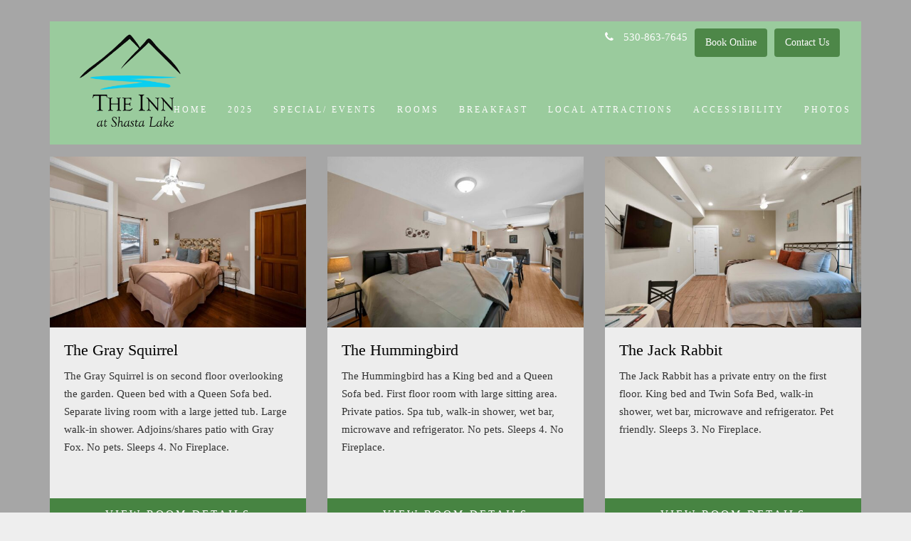

--- FILE ---
content_type: text/html; charset=UTF-8
request_url: https://theinnatshastalake.com/room_category/the-pine-building/
body_size: 49980
content:

<!DOCTYPE html>
<!--[if lt IE 7 ]><html class="ie ie6" lang="en"> <![endif]-->
<!--[if IE 7 ]><html class="ie ie7" lang="en"> <![endif]-->
<!--[if IE 8 ]><html class="ie ie8" lang="en"> <![endif]-->
<html dir="ltr" lang="en-US"><head>

<meta name="description" content="The Inn at Shasta Lake is a Shasta Lake, CA. hotel and bed and breakfast. Our forested mountainside location leaves you just minutes from all the fun activities Lake Shasta has to offer and our small inn provides you with all of the peaceful and luxurious amenities you need to relax and escape.  Join us at our Inn and enjoy our area’s best breakfast, free as part of every booking.">
<meta http-equiv="Content-Type" content="text/html; charset=utf-8" />

<title>The Pine Building | The Inn At Shasta Lake The Inn At Shasta Lake</title>
<!-- Mobile Specific Metas
  ================================================== -->
<meta name="viewport" content="width=device-width, initial-scale=1, maximum-scale=1">
    
<!-- ********** wp_head ********** -->

		<!-- All in One SEO 4.9.3 - aioseo.com -->
	<meta name="robots" content="max-image-preview:large" />
	<meta name="google-site-verification" content="7ic7tu7gtO61wVCT4I3aem95dMDf22VJjSPa7oAiWHA" />
	<link rel="canonical" href="https://theinnatshastalake.com/room_category/the-pine-building/" />
	<meta name="generator" content="All in One SEO (AIOSEO) 4.9.3" />
		<script type="application/ld+json" class="aioseo-schema">
			{"@context":"https:\/\/schema.org","@graph":[{"@type":"BreadcrumbList","@id":"https:\/\/theinnatshastalake.com\/room_category\/the-pine-building\/#breadcrumblist","itemListElement":[{"@type":"ListItem","@id":"https:\/\/theinnatshastalake.com#listItem","position":1,"name":"Home","item":"https:\/\/theinnatshastalake.com","nextItem":{"@type":"ListItem","@id":"https:\/\/theinnatshastalake.com\/room_category\/the-pine-building\/#listItem","name":"The Pine Building"}},{"@type":"ListItem","@id":"https:\/\/theinnatshastalake.com\/room_category\/the-pine-building\/#listItem","position":2,"name":"The Pine Building","previousItem":{"@type":"ListItem","@id":"https:\/\/theinnatshastalake.com#listItem","name":"Home"}}]},{"@type":"CollectionPage","@id":"https:\/\/theinnatshastalake.com\/room_category\/the-pine-building\/#collectionpage","url":"https:\/\/theinnatshastalake.com\/room_category\/the-pine-building\/","name":"The Pine Building | The Inn At Shasta Lake","inLanguage":"en-US","isPartOf":{"@id":"https:\/\/theinnatshastalake.com\/#website"},"breadcrumb":{"@id":"https:\/\/theinnatshastalake.com\/room_category\/the-pine-building\/#breadcrumblist"}},{"@type":"Organization","@id":"https:\/\/theinnatshastalake.com\/#organization","name":"The Inn At Shasta Lake","description":"Contemporary, Luxury B&B","url":"https:\/\/theinnatshastalake.com\/"},{"@type":"WebSite","@id":"https:\/\/theinnatshastalake.com\/#website","url":"https:\/\/theinnatshastalake.com\/","name":"The Inn At Shasta Lake","description":"Contemporary, Luxury B&B","inLanguage":"en-US","publisher":{"@id":"https:\/\/theinnatshastalake.com\/#organization"}}]}
		</script>
		<!-- All in One SEO -->

<link rel="alternate" type="application/rss+xml" title="The Inn At Shasta Lake &raquo; The Pine Building Room Categories Feed" href="https://theinnatshastalake.com/room_category/the-pine-building/feed/" />
		<style>
			.lazyload,
			.lazyloading {
				max-width: 100%;
			}
		</style>
		<style id='wp-img-auto-sizes-contain-inline-css' type='text/css'>
img:is([sizes=auto i],[sizes^="auto," i]){contain-intrinsic-size:3000px 1500px}
/*# sourceURL=wp-img-auto-sizes-contain-inline-css */
</style>
<style id='wp-emoji-styles-inline-css' type='text/css'>

	img.wp-smiley, img.emoji {
		display: inline !important;
		border: none !important;
		box-shadow: none !important;
		height: 1em !important;
		width: 1em !important;
		margin: 0 0.07em !important;
		vertical-align: -0.1em !important;
		background: none !important;
		padding: 0 !important;
	}
/*# sourceURL=wp-emoji-styles-inline-css */
</style>
<style id='wp-block-library-inline-css' type='text/css'>
:root{--wp-block-synced-color:#7a00df;--wp-block-synced-color--rgb:122,0,223;--wp-bound-block-color:var(--wp-block-synced-color);--wp-editor-canvas-background:#ddd;--wp-admin-theme-color:#007cba;--wp-admin-theme-color--rgb:0,124,186;--wp-admin-theme-color-darker-10:#006ba1;--wp-admin-theme-color-darker-10--rgb:0,107,160.5;--wp-admin-theme-color-darker-20:#005a87;--wp-admin-theme-color-darker-20--rgb:0,90,135;--wp-admin-border-width-focus:2px}@media (min-resolution:192dpi){:root{--wp-admin-border-width-focus:1.5px}}.wp-element-button{cursor:pointer}:root .has-very-light-gray-background-color{background-color:#eee}:root .has-very-dark-gray-background-color{background-color:#313131}:root .has-very-light-gray-color{color:#eee}:root .has-very-dark-gray-color{color:#313131}:root .has-vivid-green-cyan-to-vivid-cyan-blue-gradient-background{background:linear-gradient(135deg,#00d084,#0693e3)}:root .has-purple-crush-gradient-background{background:linear-gradient(135deg,#34e2e4,#4721fb 50%,#ab1dfe)}:root .has-hazy-dawn-gradient-background{background:linear-gradient(135deg,#faaca8,#dad0ec)}:root .has-subdued-olive-gradient-background{background:linear-gradient(135deg,#fafae1,#67a671)}:root .has-atomic-cream-gradient-background{background:linear-gradient(135deg,#fdd79a,#004a59)}:root .has-nightshade-gradient-background{background:linear-gradient(135deg,#330968,#31cdcf)}:root .has-midnight-gradient-background{background:linear-gradient(135deg,#020381,#2874fc)}:root{--wp--preset--font-size--normal:16px;--wp--preset--font-size--huge:42px}.has-regular-font-size{font-size:1em}.has-larger-font-size{font-size:2.625em}.has-normal-font-size{font-size:var(--wp--preset--font-size--normal)}.has-huge-font-size{font-size:var(--wp--preset--font-size--huge)}.has-text-align-center{text-align:center}.has-text-align-left{text-align:left}.has-text-align-right{text-align:right}.has-fit-text{white-space:nowrap!important}#end-resizable-editor-section{display:none}.aligncenter{clear:both}.items-justified-left{justify-content:flex-start}.items-justified-center{justify-content:center}.items-justified-right{justify-content:flex-end}.items-justified-space-between{justify-content:space-between}.screen-reader-text{border:0;clip-path:inset(50%);height:1px;margin:-1px;overflow:hidden;padding:0;position:absolute;width:1px;word-wrap:normal!important}.screen-reader-text:focus{background-color:#ddd;clip-path:none;color:#444;display:block;font-size:1em;height:auto;left:5px;line-height:normal;padding:15px 23px 14px;text-decoration:none;top:5px;width:auto;z-index:100000}html :where(.has-border-color){border-style:solid}html :where([style*=border-top-color]){border-top-style:solid}html :where([style*=border-right-color]){border-right-style:solid}html :where([style*=border-bottom-color]){border-bottom-style:solid}html :where([style*=border-left-color]){border-left-style:solid}html :where([style*=border-width]){border-style:solid}html :where([style*=border-top-width]){border-top-style:solid}html :where([style*=border-right-width]){border-right-style:solid}html :where([style*=border-bottom-width]){border-bottom-style:solid}html :where([style*=border-left-width]){border-left-style:solid}html :where(img[class*=wp-image-]){height:auto;max-width:100%}:where(figure){margin:0 0 1em}html :where(.is-position-sticky){--wp-admin--admin-bar--position-offset:var(--wp-admin--admin-bar--height,0px)}@media screen and (max-width:600px){html :where(.is-position-sticky){--wp-admin--admin-bar--position-offset:0px}}

/*# sourceURL=wp-block-library-inline-css */
</style><style id='global-styles-inline-css' type='text/css'>
:root{--wp--preset--aspect-ratio--square: 1;--wp--preset--aspect-ratio--4-3: 4/3;--wp--preset--aspect-ratio--3-4: 3/4;--wp--preset--aspect-ratio--3-2: 3/2;--wp--preset--aspect-ratio--2-3: 2/3;--wp--preset--aspect-ratio--16-9: 16/9;--wp--preset--aspect-ratio--9-16: 9/16;--wp--preset--color--black: #000000;--wp--preset--color--cyan-bluish-gray: #abb8c3;--wp--preset--color--white: #ffffff;--wp--preset--color--pale-pink: #f78da7;--wp--preset--color--vivid-red: #cf2e2e;--wp--preset--color--luminous-vivid-orange: #ff6900;--wp--preset--color--luminous-vivid-amber: #fcb900;--wp--preset--color--light-green-cyan: #7bdcb5;--wp--preset--color--vivid-green-cyan: #00d084;--wp--preset--color--pale-cyan-blue: #8ed1fc;--wp--preset--color--vivid-cyan-blue: #0693e3;--wp--preset--color--vivid-purple: #9b51e0;--wp--preset--gradient--vivid-cyan-blue-to-vivid-purple: linear-gradient(135deg,rgb(6,147,227) 0%,rgb(155,81,224) 100%);--wp--preset--gradient--light-green-cyan-to-vivid-green-cyan: linear-gradient(135deg,rgb(122,220,180) 0%,rgb(0,208,130) 100%);--wp--preset--gradient--luminous-vivid-amber-to-luminous-vivid-orange: linear-gradient(135deg,rgb(252,185,0) 0%,rgb(255,105,0) 100%);--wp--preset--gradient--luminous-vivid-orange-to-vivid-red: linear-gradient(135deg,rgb(255,105,0) 0%,rgb(207,46,46) 100%);--wp--preset--gradient--very-light-gray-to-cyan-bluish-gray: linear-gradient(135deg,rgb(238,238,238) 0%,rgb(169,184,195) 100%);--wp--preset--gradient--cool-to-warm-spectrum: linear-gradient(135deg,rgb(74,234,220) 0%,rgb(151,120,209) 20%,rgb(207,42,186) 40%,rgb(238,44,130) 60%,rgb(251,105,98) 80%,rgb(254,248,76) 100%);--wp--preset--gradient--blush-light-purple: linear-gradient(135deg,rgb(255,206,236) 0%,rgb(152,150,240) 100%);--wp--preset--gradient--blush-bordeaux: linear-gradient(135deg,rgb(254,205,165) 0%,rgb(254,45,45) 50%,rgb(107,0,62) 100%);--wp--preset--gradient--luminous-dusk: linear-gradient(135deg,rgb(255,203,112) 0%,rgb(199,81,192) 50%,rgb(65,88,208) 100%);--wp--preset--gradient--pale-ocean: linear-gradient(135deg,rgb(255,245,203) 0%,rgb(182,227,212) 50%,rgb(51,167,181) 100%);--wp--preset--gradient--electric-grass: linear-gradient(135deg,rgb(202,248,128) 0%,rgb(113,206,126) 100%);--wp--preset--gradient--midnight: linear-gradient(135deg,rgb(2,3,129) 0%,rgb(40,116,252) 100%);--wp--preset--font-size--small: 13px;--wp--preset--font-size--medium: 20px;--wp--preset--font-size--large: 36px;--wp--preset--font-size--x-large: 42px;--wp--preset--spacing--20: 0.44rem;--wp--preset--spacing--30: 0.67rem;--wp--preset--spacing--40: 1rem;--wp--preset--spacing--50: 1.5rem;--wp--preset--spacing--60: 2.25rem;--wp--preset--spacing--70: 3.38rem;--wp--preset--spacing--80: 5.06rem;--wp--preset--shadow--natural: 6px 6px 9px rgba(0, 0, 0, 0.2);--wp--preset--shadow--deep: 12px 12px 50px rgba(0, 0, 0, 0.4);--wp--preset--shadow--sharp: 6px 6px 0px rgba(0, 0, 0, 0.2);--wp--preset--shadow--outlined: 6px 6px 0px -3px rgb(255, 255, 255), 6px 6px rgb(0, 0, 0);--wp--preset--shadow--crisp: 6px 6px 0px rgb(0, 0, 0);}:where(.is-layout-flex){gap: 0.5em;}:where(.is-layout-grid){gap: 0.5em;}body .is-layout-flex{display: flex;}.is-layout-flex{flex-wrap: wrap;align-items: center;}.is-layout-flex > :is(*, div){margin: 0;}body .is-layout-grid{display: grid;}.is-layout-grid > :is(*, div){margin: 0;}:where(.wp-block-columns.is-layout-flex){gap: 2em;}:where(.wp-block-columns.is-layout-grid){gap: 2em;}:where(.wp-block-post-template.is-layout-flex){gap: 1.25em;}:where(.wp-block-post-template.is-layout-grid){gap: 1.25em;}.has-black-color{color: var(--wp--preset--color--black) !important;}.has-cyan-bluish-gray-color{color: var(--wp--preset--color--cyan-bluish-gray) !important;}.has-white-color{color: var(--wp--preset--color--white) !important;}.has-pale-pink-color{color: var(--wp--preset--color--pale-pink) !important;}.has-vivid-red-color{color: var(--wp--preset--color--vivid-red) !important;}.has-luminous-vivid-orange-color{color: var(--wp--preset--color--luminous-vivid-orange) !important;}.has-luminous-vivid-amber-color{color: var(--wp--preset--color--luminous-vivid-amber) !important;}.has-light-green-cyan-color{color: var(--wp--preset--color--light-green-cyan) !important;}.has-vivid-green-cyan-color{color: var(--wp--preset--color--vivid-green-cyan) !important;}.has-pale-cyan-blue-color{color: var(--wp--preset--color--pale-cyan-blue) !important;}.has-vivid-cyan-blue-color{color: var(--wp--preset--color--vivid-cyan-blue) !important;}.has-vivid-purple-color{color: var(--wp--preset--color--vivid-purple) !important;}.has-black-background-color{background-color: var(--wp--preset--color--black) !important;}.has-cyan-bluish-gray-background-color{background-color: var(--wp--preset--color--cyan-bluish-gray) !important;}.has-white-background-color{background-color: var(--wp--preset--color--white) !important;}.has-pale-pink-background-color{background-color: var(--wp--preset--color--pale-pink) !important;}.has-vivid-red-background-color{background-color: var(--wp--preset--color--vivid-red) !important;}.has-luminous-vivid-orange-background-color{background-color: var(--wp--preset--color--luminous-vivid-orange) !important;}.has-luminous-vivid-amber-background-color{background-color: var(--wp--preset--color--luminous-vivid-amber) !important;}.has-light-green-cyan-background-color{background-color: var(--wp--preset--color--light-green-cyan) !important;}.has-vivid-green-cyan-background-color{background-color: var(--wp--preset--color--vivid-green-cyan) !important;}.has-pale-cyan-blue-background-color{background-color: var(--wp--preset--color--pale-cyan-blue) !important;}.has-vivid-cyan-blue-background-color{background-color: var(--wp--preset--color--vivid-cyan-blue) !important;}.has-vivid-purple-background-color{background-color: var(--wp--preset--color--vivid-purple) !important;}.has-black-border-color{border-color: var(--wp--preset--color--black) !important;}.has-cyan-bluish-gray-border-color{border-color: var(--wp--preset--color--cyan-bluish-gray) !important;}.has-white-border-color{border-color: var(--wp--preset--color--white) !important;}.has-pale-pink-border-color{border-color: var(--wp--preset--color--pale-pink) !important;}.has-vivid-red-border-color{border-color: var(--wp--preset--color--vivid-red) !important;}.has-luminous-vivid-orange-border-color{border-color: var(--wp--preset--color--luminous-vivid-orange) !important;}.has-luminous-vivid-amber-border-color{border-color: var(--wp--preset--color--luminous-vivid-amber) !important;}.has-light-green-cyan-border-color{border-color: var(--wp--preset--color--light-green-cyan) !important;}.has-vivid-green-cyan-border-color{border-color: var(--wp--preset--color--vivid-green-cyan) !important;}.has-pale-cyan-blue-border-color{border-color: var(--wp--preset--color--pale-cyan-blue) !important;}.has-vivid-cyan-blue-border-color{border-color: var(--wp--preset--color--vivid-cyan-blue) !important;}.has-vivid-purple-border-color{border-color: var(--wp--preset--color--vivid-purple) !important;}.has-vivid-cyan-blue-to-vivid-purple-gradient-background{background: var(--wp--preset--gradient--vivid-cyan-blue-to-vivid-purple) !important;}.has-light-green-cyan-to-vivid-green-cyan-gradient-background{background: var(--wp--preset--gradient--light-green-cyan-to-vivid-green-cyan) !important;}.has-luminous-vivid-amber-to-luminous-vivid-orange-gradient-background{background: var(--wp--preset--gradient--luminous-vivid-amber-to-luminous-vivid-orange) !important;}.has-luminous-vivid-orange-to-vivid-red-gradient-background{background: var(--wp--preset--gradient--luminous-vivid-orange-to-vivid-red) !important;}.has-very-light-gray-to-cyan-bluish-gray-gradient-background{background: var(--wp--preset--gradient--very-light-gray-to-cyan-bluish-gray) !important;}.has-cool-to-warm-spectrum-gradient-background{background: var(--wp--preset--gradient--cool-to-warm-spectrum) !important;}.has-blush-light-purple-gradient-background{background: var(--wp--preset--gradient--blush-light-purple) !important;}.has-blush-bordeaux-gradient-background{background: var(--wp--preset--gradient--blush-bordeaux) !important;}.has-luminous-dusk-gradient-background{background: var(--wp--preset--gradient--luminous-dusk) !important;}.has-pale-ocean-gradient-background{background: var(--wp--preset--gradient--pale-ocean) !important;}.has-electric-grass-gradient-background{background: var(--wp--preset--gradient--electric-grass) !important;}.has-midnight-gradient-background{background: var(--wp--preset--gradient--midnight) !important;}.has-small-font-size{font-size: var(--wp--preset--font-size--small) !important;}.has-medium-font-size{font-size: var(--wp--preset--font-size--medium) !important;}.has-large-font-size{font-size: var(--wp--preset--font-size--large) !important;}.has-x-large-font-size{font-size: var(--wp--preset--font-size--x-large) !important;}
/*# sourceURL=global-styles-inline-css */
</style>

<style id='classic-theme-styles-inline-css' type='text/css'>
/*! This file is auto-generated */
.wp-block-button__link{color:#fff;background-color:#32373c;border-radius:9999px;box-shadow:none;text-decoration:none;padding:calc(.667em + 2px) calc(1.333em + 2px);font-size:1.125em}.wp-block-file__button{background:#32373c;color:#fff;text-decoration:none}
/*# sourceURL=/wp-includes/css/classic-themes.min.css */
</style>
<link rel='stylesheet' id='azc-tsh-css' href='https://theinnatshastalake.com/wp-content/plugins/azurecurve-toggle-showhide/style.css?ver=1.0.0' type='text/css' media='all' />
<link rel='stylesheet' id='bootstrap-css' href='https://theinnatshastalake.com/wp-content/themes/vierra/css/bootstrap.css?ver=1.0' type='text/css' media='screen' />
<link rel='stylesheet' id='style-css' href='https://theinnatshastalake.com/wp-content/themes/vierra/css/style.css?ver=1.0' type='text/css' media='screen' />
<link rel='stylesheet' id='prettyPhoto-css' href='https://theinnatshastalake.com/wp-content/themes/vierra/css/prettyPhoto.css?ver=1.0' type='text/css' media='screen' />
<link rel='stylesheet' id='supersized-css' href='https://theinnatshastalake.com/wp-content/themes/vierra/js/supersized/css/supersized.css?ver=1.0' type='text/css' media='screen' />
<link rel='stylesheet' id='supersized_shutter-css' href='https://theinnatshastalake.com/wp-content/themes/vierra/js/supersized/theme/supersized.shutter.css?ver=1.0' type='text/css' media='screen' />
<link rel='stylesheet' id='datepicker-css' href='https://theinnatshastalake.com/wp-content/themes/vierra/css/datepicker.css?ver=1.0' type='text/css' media='screen' />
<link rel='stylesheet' id='override-css' href='https://theinnatshastalake.com/wp-content/themes/vierra/css/override.css?ver=1.0' type='text/css' media='screen' />
<link rel='stylesheet' id='slider_text_n_desription_2-css' href='https://theinnatshastalake.com/wp-content/themes/vierra/css/slider_text_n_desription.css?ver=1.0' type='text/css' media='screen' />
<link rel='stylesheet' id='font-awesome-css' href='https://theinnatshastalake.com/wp-content/themes/vierra/css/font-awesome/css/font-awesome.css?ver=1.0' type='text/css' media='screen' />
<link rel='stylesheet' id='flexslider-css-css' href='https://theinnatshastalake.com/wp-content/themes/vierra/css/flexslider.css?ver=1.0' type='text/css' media='screen' />
<script type="text/javascript" src="https://theinnatshastalake.com/wp-includes/js/jquery/jquery.min.js?ver=3.7.1" id="jquery-core-js"></script>
<script type="text/javascript" src="https://theinnatshastalake.com/wp-includes/js/jquery/jquery-migrate.min.js?ver=3.4.1" id="jquery-migrate-js"></script>
<script type="text/javascript" src="https://theinnatshastalake.com/wp-content/plugins/azurecurve-toggle-showhide/jquery.js?ver=3.9.1" id="azc-tsh-js"></script>
<script type="text/javascript" src="https://theinnatshastalake.com/wp-content/themes/vierra/js/jquery.backstretch.min.js?ver=6.9" id="backstretch-js"></script>
<link rel="https://api.w.org/" href="https://theinnatshastalake.com/wp-json/" /><link rel="EditURI" type="application/rsd+xml" title="RSD" href="https://theinnatshastalake.com/xmlrpc.php?rsd" />
<meta name="generator" content="WordPress 6.9" />
		<script>
			document.documentElement.className = document.documentElement.className.replace('no-js', 'js');
		</script>
				<style>
			.no-js img.lazyload {
				display: none;
			}

			figure.wp-block-image img.lazyloading {
				min-width: 150px;
			}

			.lazyload,
			.lazyloading {
				--smush-placeholder-width: 100px;
				--smush-placeholder-aspect-ratio: 1/1;
				width: var(--smush-image-width, var(--smush-placeholder-width)) !important;
				aspect-ratio: var(--smush-image-aspect-ratio, var(--smush-placeholder-aspect-ratio)) !important;
			}

						.lazyload, .lazyloading {
				opacity: 0;
			}

			.lazyloaded {
				opacity: 1;
				transition: opacity 400ms;
				transition-delay: 0ms;
			}

					</style>
		<link href='http://fonts.googleapis.com/css?family=Source Sans Pro'  rel='stylesheet' type='text/css' media='screen'>
<link href='http://fonts.googleapis.com/css?family=Source Sans Pro'  rel='stylesheet' type='text/css' media='screen'>
<link href='http://fonts.googleapis.com/css?family=GFS Didot'  rel='stylesheet' type='text/css' media='screen'>
<link href='http://fonts.googleapis.com/css?family=Aladin'  rel='stylesheet' type='text/css' media='screen'>
<link href='http://fonts.googleapis.com/css?family=Aladin'  rel='stylesheet' type='text/css' media='screen'>
<link href='http://fonts.googleapis.com/css?family=Aladin'  rel='stylesheet' type='text/css' media='screen'>
<link href='http://fonts.googleapis.com/css?family=Aladin'  rel='stylesheet' type='text/css' media='screen'>
<link href='http://fonts.googleapis.com/css?family=Source Sans Pro'  rel='stylesheet' type='text/css' media='screen'>
<link href='http://fonts.googleapis.com/css?family=Source Sans Pro'  rel='stylesheet' type='text/css' media='screen'>
    

<style type="text/css">
header .header-inner,
#footer .footer-inner,
.logo-container,	
::-moz-selection,
.page a:hover,
.page .active a,
#portfolio li .btnquit,
.deco-line,
#contact input.btn,
#tab-content ul li a:hover,
#tab-content .nav li a,
.btn-contact a,
#respond input.button,
.de_pagination a:hover,
.de_pagination .current,
.page a:hover,
.page .active a,
.btn,
.menu-item .price,
#menu-grid-view .price,
.category li a:hover,
.category li.active a,
.separator-b,
a.btn_readmore,
.blog_format_quote,
#bloglist .date,#blogread .date,
span.overlay,
a.btn-custom,
a.btn-custom-2,
.room-list.type-1 .btn-custom,
.room-list.type-1 .btn-custom-2,
#btn-book-now.btn-custom
{background-color:#5a7a60;}

#contact input.btn,
.btn-contact a,
#respond input.button,
.btn,
a.btn_readmore,
a.btn-custom,
a.btn-custom-2,
.room-list.type-1 .btn-custom,
.room-list.type-1 .btn-custom-2,
#btn-book-now.btn-custom
{background-color:#478442;}

span.overlay{
background-image: url(../images/hover_pic.png) center no-repeat;
}

a,
.idcolor,
#twitter span a
{color:#5a7a60;}

code:hover,
#contact input:focus,
#contact textarea:focus,
#respond textarea:focus
{border:solid 1px #5a7a60;}

body {
	  font-family:'Source Sans Pro';	  font-size:15px;
	  font-style:;
	  color:#333333;
}
#content-wrapper{background:;}
h1 {
	  font-family:'Aladin';	  font-size:28px;
	  font-style:normal;
	  color:#333333;
}
h2 {
	  font-family:'Aladin';	  font-size:26px;
	  font-style:normal;
	  color:#333333;
}
h3 {
	  font-family:'Aladin';	  font-size:22px;
	  font-style:bold;
	  color:#000000;
}
h4 {
	  font-family:'Aladin';	  font-size:18px;
	  font-style:normal;
	  color:#000000;
}
h5 {
	  font-family:'Source Sans Pro';	  font-size:16px;
	  font-style:bold;
	  color:#000000;
}
h6 {
	  font-family:'Source Sans Pro';	  font-size:12px;
	  font-style:normal;
	  color:#000000;
}

header .header-inner{background:#98cc9b;}
#footer .footer-inner{background:#edcf78;}

.logo-container{background:#98cc9b;}

.de-menu {
	  font-family:'Source Sans Pro';	  font-size:12px;
	  font-style:normal;
}

.de-menu a{ color:#ffffff; background:;}
.de-menu a:hover,.de-menu li:hover a,.de-menu li li a:hover{ color:; background:#edcf78;}

.de-menu li li a{color:; ;}
.de-menu li li a:hover{color:; background:#98cc9b !important;}

#slidecaption h2 {
	background:#edcf78}
.slide-desc {
	background:#faf5eb}

#slidecaption h2, .slide-desc{
	font-family:'GFS Didot';	font-size:32px;
	color:#ffffff;
}

#slidecounter{ display:none; width:0; height:0;} #prevslide.load-item,#nextslide.load-item{ display:none; width:0; height:0;} #progress-back.load-item,.separator-b{ display:none; width:0; height:0;} 

@media only screen and (max-width: 767px) {
header{background:#98cc9b;}
}


.footer-inner{ color:#000000;}
.azc_tsh_toggle, .azc_tsh_toggle_open, .azc_tsh_toggle_active, .azc_tsh_toggle_open_active {
    font-size: 16px;
    font-weight: 400;}</style>
   
	<link rel="icon" href="https://theinnatshastalake.com/wp-content/uploads/2014/09/cropped-innatshastalake-logo-32x32.png" sizes="32x32" />
<link rel="icon" href="https://theinnatshastalake.com/wp-content/uploads/2014/09/cropped-innatshastalake-logo-192x192.png" sizes="192x192" />
<link rel="apple-touch-icon" href="https://theinnatshastalake.com/wp-content/uploads/2014/09/cropped-innatshastalake-logo-180x180.png" />
<meta name="msapplication-TileImage" content="https://theinnatshastalake.com/wp-content/uploads/2014/09/cropped-innatshastalake-logo-270x270.png" />
		<style type="text/css" id="wp-custom-css">
			
		</style>
		<link href="//maxcdn.bootstrapcdn.com/font-awesome/4.2.0/css/font-awesome.min.css" rel="stylesheet">

<style>
	.page-inner {padding: 2rem !important;}
</style>

</head>
 
<body  >
		
		        
				    
<div id="canvas" >	
<header>
    <div class="container">
    	<div class="row">
	    	<ul class="nav2">
				<li><a class="btn" href="/contact-us/">Contact Us</a></li>
				<li><a class="btn" href="https://hotels.cloudbeds.com/reservation/oDRser#checkin">Book Online</a></li>
				<li><i class="fa fa-phone"></i>  530-863-7645</li>
			</ul>
        	<div class="col-md-12">
            	<div class="header-inner">
				<div class="col-md-12">
            <div class="col-md-4 logo-container">
                <div id="mainlogo" class="logo"><div class="inner"><a href="https://theinnatshastalake.com"><img data-src="https://theinnatshastalake.com/wp-content/uploads/2014/09/innatshastalake-logo.png" alt="logo" src="[data-uri]" class="lazyload" style="--smush-placeholder-width: 293px; --smush-placeholder-aspect-ratio: 293/238;" /></a></div></div>
            </div>
			        
            <div class="col-md-8">
			<ul class="nav">
				<li><a class="btn" href="/contact-us/">Contact Us</a></li>
				<li><a class="btn" target="_blank" href="https://hotels.cloudbeds.com/reservation/oDRser#checkin">Book Online</a></li>
				<li><i class="fa fa-phone"></i>  530-863-7645</li>
			</ul>
				</div>
				</div>
            <div class="col-md-12 menu-container">
            			<!-- <div class="lang-switch">
						     
                        </div>           
                        
                        <div id="wpml-selector">
                        	                        </div>  -->
                                                
                        <!-- ********** mainmenu ********** -->
                                                </div>
            
                        <ul id="nav" class="de-menu"><li id="menu-item-34" class="menu-item menu-item-type-post_type menu-item-object-page menu-item-home menu-item-34"><a href="https://theinnatshastalake.com/">Home</a></li>
<li id="menu-item-1297" class="menu-item menu-item-type-post_type menu-item-object-page menu-item-1297"><a href="https://theinnatshastalake.com/covid-19-updates/">2025</a></li>
<li id="menu-item-31" class="menu-item menu-item-type-post_type menu-item-object-page menu-item-31"><a href="https://theinnatshastalake.com/specials/">Special/ Events</a></li>
<li id="menu-item-32" class="menu-item menu-item-type-post_type menu-item-object-page menu-item-32"><a href="https://theinnatshastalake.com/rooms/">Rooms</a></li>
<li id="menu-item-30" class="menu-item menu-item-type-post_type menu-item-object-page menu-item-30"><a href="https://theinnatshastalake.com/breakfast/">Breakfast</a></li>
<li id="menu-item-29" class="menu-item menu-item-type-post_type menu-item-object-page menu-item-29"><a href="https://theinnatshastalake.com/local-attractions/">Local Attractions</a></li>
<li id="menu-item-33" class="menu-item menu-item-type-post_type menu-item-object-page menu-item-33"><a href="https://theinnatshastalake.com/accessibility/">Accessibility</a></li>
<li id="menu-item-992" class="menu-item menu-item-type-custom menu-item-object-custom menu-item-has-children menu-item-992"><a href="#">Photos</a>
<ul class="sub-menu">
	<li id="menu-item-1096" class="menu-item menu-item-type-post_type menu-item-object-page menu-item-1096"><a href="https://theinnatshastalake.com/the-inn-dining-and-reception-photos/">The Inn – Dining and Reception Photos</a></li>
	<li id="menu-item-985" class="menu-item menu-item-type-post_type menu-item-object-page menu-item-985"><a href="https://theinnatshastalake.com/property-photos/">Property Photos</a></li>
	<li id="menu-item-990" class="menu-item menu-item-type-post_type menu-item-object-page menu-item-990"><a href="https://theinnatshastalake.com/flowers-garden-photos/">Flowers &#038; Garden</a></li>
	<li id="menu-item-991" class="menu-item menu-item-type-post_type menu-item-object-page menu-item-991"><a href="https://theinnatshastalake.com/nature-wildlife-photos/">Nature &#038; Wildlife</a></li>
</ul>
</li>
</ul>                       
			
				
                
                <div class="clearfix"></div>
                
			</div>
        </div>
    </div>
    
    <div class="clearfix"></div>
</div>

</header>
<script type="text/javascript">
window.onload = function(event) {
    jQuery('#room-list').isotope({
      itemSelector: '.box',
      // set columnWidth a fraction of the container width
    });
  };	

window.onresize = function(event) {
    jQuery('#room-list').isotope({
      itemSelector: '.box',
      // set columnWidth a fraction of the container width
    });
  };

</script>

       	<div id="content-wrapper" class="no-bg">
		<div class="container">
        
        <div class="row">
        <div id="room-list" class="gallery room-list type-1">
                    
        	  <div class="box col-md-4">
                    <div class="inner room-item">
                    <div class="pic_hover">
                        <a class="image autosize" href="https://theinnatshastalake.com/wp-content/uploads/2014/08/graySquirrel_BedRoom2-scaled.jpg" rel="prettyPhoto[gallery]" title="The Gray Squirrel">
                      <span class="overlay"></span><img data-original="https://theinnatshastalake.com/wp-content/uploads/2014/08/graySquirrel_BedRoom2-600x400.jpg" data-src="https://theinnatshastalake.com/wp-content/themes/vierra/images/pf_blank.gif" src="[data-uri]" class="lazyload" style="--smush-placeholder-width: 640px; --smush-placeholder-aspect-ratio: 640/425;" /></a>
                      </div>
                      <div class="info">
                      <a href="https://theinnatshastalake.com/room/the-grey-squirrel/"><h3>The Gray Squirrel</h3></a>
                      The Gray Squirrel is on second floor overlooking the garden. Queen bed with a Queen Sofa bed. Separate living room with a large jetted tub. Large walk-in shower. Adjoins/shares patio with Gray Fox. No pets. Sleeps 4. No Fireplace.                    </div>
                    
                    
                    <a href="https://theinnatshastalake.com/room/the-grey-squirrel/" class="btn-custom">View Room Details</a>
                </div>
                       		  <div class="clear"></div>
              </div>
                    
        	  <div class="box col-md-4">
                    <div class="inner room-item">
                    <div class="pic_hover">
                        <a class="image autosize" href="https://theinnatshastalake.com/wp-content/uploads/2014/08/Hummingbird2BedDiningSofaMAIN-scaled.jpg" rel="prettyPhoto[gallery]" title="The Hummingbird">
                      <span class="overlay"></span><img data-original="https://theinnatshastalake.com/wp-content/uploads/2014/08/Hummingbird2BedDiningSofaMAIN-600x400.jpg" data-src="https://theinnatshastalake.com/wp-content/themes/vierra/images/pf_blank.gif" src="[data-uri]" class="lazyload" style="--smush-placeholder-width: 640px; --smush-placeholder-aspect-ratio: 640/425;" /></a>
                      </div>
                      <div class="info">
                      <a href="https://theinnatshastalake.com/room/the-hummingbird/"><h3>The Hummingbird</h3></a>
                      The Hummingbird has a King bed and a Queen Sofa bed. First floor room with large sitting area. Private patios. Spa tub, walk-in shower, wet bar, microwave and refrigerator. No pets. Sleeps 4. No Fireplace.                    </div>
                    
                    
                    <a href="https://theinnatshastalake.com/room/the-hummingbird/" class="btn-custom">View Room Details</a>
                </div>
                       		  <div class="clear"></div>
              </div>
                    
        	  <div class="box col-md-4">
                    <div class="inner room-item">
                    <div class="pic_hover">
                        <a class="image autosize" href="https://theinnatshastalake.com/wp-content/uploads/2014/08/Jack_Rabbit_Bed_TV-scaled.jpg" rel="prettyPhoto[gallery]" title="The Jack Rabbit">
                      <span class="overlay"></span><img data-original="https://theinnatshastalake.com/wp-content/uploads/2014/08/Jack_Rabbit_Bed_TV-600x400.jpg" data-src="https://theinnatshastalake.com/wp-content/themes/vierra/images/pf_blank.gif" src="[data-uri]" class="lazyload" style="--smush-placeholder-width: 640px; --smush-placeholder-aspect-ratio: 640/425;" /></a>
                      </div>
                      <div class="info">
                      <a href="https://theinnatshastalake.com/room/the-jack-rabbit/"><h3>The Jack Rabbit</h3></a>
                      The Jack Rabbit has a private entry on the first floor. King bed and Twin Sofa Bed, walk-in shower, wet bar, microwave and refrigerator. Pet friendly. Sleeps 3. No Fireplace.                    </div>
                    
                    
                    <a href="https://theinnatshastalake.com/room/the-jack-rabbit/" class="btn-custom">View Room Details</a>
                </div>
                       		  <div class="clear"></div>
              </div>
                    
        	  <div class="box col-md-4">
                    <div class="inner room-item">
                    <div class="pic_hover">
                        <a class="image autosize" href="https://theinnatshastalake.com/wp-content/uploads/2014/08/Nuthatch_Bed_Sofa_2-scaled.jpg" rel="prettyPhoto[gallery]" title="The Nuthatch">
                      <span class="overlay"></span><img data-original="https://theinnatshastalake.com/wp-content/uploads/2014/08/Nuthatch_Bed_Sofa_2-600x400.jpg" data-src="https://theinnatshastalake.com/wp-content/themes/vierra/images/pf_blank.gif" src="[data-uri]" class="lazyload" style="--smush-placeholder-width: 640px; --smush-placeholder-aspect-ratio: 640/425;" /></a>
                      </div>
                      <div class="info">
                      <a href="https://theinnatshastalake.com/room/the-nuthatch/"><h3>The Nuthatch</h3></a>
                      The Nuthatch overlooks the gardens and lawn. Located on the first floor of the main building. Private patio. King bed and Twin Sofa Bed. Walk-in shower. Wet bar with microwave and refrigerator. No pets. Sleeps 3. No Fireplace.                    </div>
                    
                    
                    <a href="https://theinnatshastalake.com/room/the-nuthatch/" class="btn-custom">View Room Details</a>
                </div>
                       		  <div class="clear"></div>
              </div>
               	
        </div>
        
    	<div class="clear"></div>
        
            	<div class="sixteen columns">
                </div>
		        
        
          
		</div>
        </div>
        </div>
        <!-- ********** close content *********** -->
		<div class="clear"></div>
		            <div id="footer" >
         		<div class="container">
                <div class="row">
                	<div class="col-md-12">
						
                    	<div class="footer-inner">
                	<div class="col-md-5 text">
					<div class="footerrow">
						                <h5>© 2014-2019 The Inn at Shasta Lake | <a style="color:#000000;" title="web design company" href="https://www.dreamcodesign.com">Web Design Company - Dreamco Design</a></h5>                				
							<p><i class="fa fa-map-marker"></i>  18026 Obrien Inlet Road</p>
							<p>Lakehead, CA 96051</p>
						
							<p><i class="fa fa-phone"></i>  530-863-7645</p>
							</div>
							</div>
							<div class="col-md-7 social-icon-footer">
                    	<a href="http://facebook.com/theinnatshastalake"><img data-src="https://theinnatshastalake.com/wp-content/themes/vierra/images/social-icons/facebook.png" src="[data-uri]" class="lazyload" style="--smush-placeholder-width: 32px; --smush-placeholder-aspect-ratio: 32/32;" /></a>            
                	</div> 
							
						<ul class="footernav"><li><a href="http://theinnatshastalake.com/">Home</a></li>
							<li><a href="/rooms/">Rooms</a></li>
							<li><a href="/specials/">Specials</a></li>
							<li><a href="/breakfast/">Breakfast</a></li>
							<li><a href="/local-attractions/">Local Attractions</a></li>
							<li><a href="/guest-policy">Guest Policy</a></li>
							<!--**DP 03/04/2024 **-->
							<li><a href="/cookie-policy">Cookie Policy</a></li>
							<li><a href="/privacy-policy">Privacy Policy</a></li>
						</ul>
						</div>
						</br>
                
                	</div>
                    <div class="clearfix"></div>
                    
            	</div>            
            </div>
    	</div>
    </div>
    </div>       
            
    

   
       
	    
    	
			 <div id="background-image">
		<script>
         jQuery.backstretch("https://theinnatshastalake.comeinnatshastalake.com/wp-content/uploads/2014/08/shasta003.jpg");
		 jQuery('#bg-page').hide();
        </script>
		</div>
        
    <script type="text/javascript">
        var $ = jQuery.noConflict();
        $("document").ready(function () {
            $(window).scroll(function () {
                if ($(this).scrollTop() > 35) {
                    $('.header').addClass("f-nav");
					$('.logo').addClass("trans");
                } else {
                    $('.header').removeClass("f-nav");
					$('.logo').removeClass("trans");
                }
            });
        });
    </script>
    		</div>
	<script type="speculationrules">
{"prefetch":[{"source":"document","where":{"and":[{"href_matches":"/*"},{"not":{"href_matches":["/wp-*.php","/wp-admin/*","/wp-content/uploads/*","/wp-content/*","/wp-content/plugins/*","/wp-content/themes/vierra/*","/*\\?(.+)"]}},{"not":{"selector_matches":"a[rel~=\"nofollow\"]"}},{"not":{"selector_matches":".no-prefetch, .no-prefetch a"}}]},"eagerness":"conservative"}]}
</script>
<script>
              (function(e){
                  var el = document.createElement('script');
                  el.setAttribute('data-account', 'WnuBkbUg6I');
                  el.setAttribute('src', 'https://cdn.userway.org/widget.js');
                  document.body.appendChild(el);
                })();
              </script><script type="text/javascript" src="https://theinnatshastalake.com/wp-content/themes/vierra/js/easing.js?ver=6.9" id="custom_script-2-js"></script>
<script type="text/javascript" src="https://theinnatshastalake.com/wp-content/themes/vierra/js/jquery.prettyPhoto.js?ver=6.9" id="custom_script-4-js"></script>
<script type="text/javascript" src="https://theinnatshastalake.com/wp-content/themes/vierra/js/jquery.prettyPhoto.setting.js?ver=6.9" id="custom_script-5-js"></script>
<script type="text/javascript" src="https://theinnatshastalake.com/wp-content/themes/vierra/js/twitter.js?ver=6.9" id="custom_script-14-js"></script>
<script type="text/javascript" src="https://theinnatshastalake.com/wp-content/themes/vierra/js/selectnav.js?ver=6.9" id="custom_script-15-js"></script>
<script type="text/javascript" src="https://theinnatshastalake.com/wp-content/themes/vierra/js/ender.js?ver=6.9" id="custom_script-16-js"></script>
<script type="text/javascript" src="https://theinnatshastalake.com/wp-content/themes/vierra/js/video.resize.js?ver=6.9" id="custom_script-17-js"></script>
<script type="text/javascript" src="https://theinnatshastalake.com/wp-content/themes/vierra/js/jquery.tubular.1.0.js?ver=6.9" id="custom_script-19-js"></script>
<script type="text/javascript" src="https://theinnatshastalake.com/wp-content/themes/vierra/js/jquery.isotope.min.js?ver=6.9" id="isotop-js"></script>
<script type="text/javascript" src="https://theinnatshastalake.com/wp-content/themes/vierra/js/jquery.lazyload.js?ver=6.9" id="lazyload-js"></script>
<script type="text/javascript" src="https://theinnatshastalake.com/wp-content/themes/vierra/js/jquery.flexslider-min.js?ver=6.9" id="flexslider-js"></script>
<script type="text/javascript" src="https://theinnatshastalake.com/wp-content/themes/vierra/js/designesia.js?ver=6.9" id="custom_script-DE-js"></script>
<script type="text/javascript" id="smush-lazy-load-js-before">
/* <![CDATA[ */
var smushLazyLoadOptions = {"autoResizingEnabled":false,"autoResizeOptions":{"precision":5,"skipAutoWidth":true}};
//# sourceURL=smush-lazy-load-js-before
/* ]]> */
</script>
<script type="text/javascript" src="https://theinnatshastalake.com/wp-content/plugins/wp-smushit/app/assets/js/smush-lazy-load.min.js?ver=3.23.2" id="smush-lazy-load-js"></script>
<script id="wp-emoji-settings" type="application/json">
{"baseUrl":"https://s.w.org/images/core/emoji/17.0.2/72x72/","ext":".png","svgUrl":"https://s.w.org/images/core/emoji/17.0.2/svg/","svgExt":".svg","source":{"concatemoji":"https://theinnatshastalake.com/wp-includes/js/wp-emoji-release.min.js?ver=6.9"}}
</script>
<script type="module">
/* <![CDATA[ */
/*! This file is auto-generated */
const a=JSON.parse(document.getElementById("wp-emoji-settings").textContent),o=(window._wpemojiSettings=a,"wpEmojiSettingsSupports"),s=["flag","emoji"];function i(e){try{var t={supportTests:e,timestamp:(new Date).valueOf()};sessionStorage.setItem(o,JSON.stringify(t))}catch(e){}}function c(e,t,n){e.clearRect(0,0,e.canvas.width,e.canvas.height),e.fillText(t,0,0);t=new Uint32Array(e.getImageData(0,0,e.canvas.width,e.canvas.height).data);e.clearRect(0,0,e.canvas.width,e.canvas.height),e.fillText(n,0,0);const a=new Uint32Array(e.getImageData(0,0,e.canvas.width,e.canvas.height).data);return t.every((e,t)=>e===a[t])}function p(e,t){e.clearRect(0,0,e.canvas.width,e.canvas.height),e.fillText(t,0,0);var n=e.getImageData(16,16,1,1);for(let e=0;e<n.data.length;e++)if(0!==n.data[e])return!1;return!0}function u(e,t,n,a){switch(t){case"flag":return n(e,"\ud83c\udff3\ufe0f\u200d\u26a7\ufe0f","\ud83c\udff3\ufe0f\u200b\u26a7\ufe0f")?!1:!n(e,"\ud83c\udde8\ud83c\uddf6","\ud83c\udde8\u200b\ud83c\uddf6")&&!n(e,"\ud83c\udff4\udb40\udc67\udb40\udc62\udb40\udc65\udb40\udc6e\udb40\udc67\udb40\udc7f","\ud83c\udff4\u200b\udb40\udc67\u200b\udb40\udc62\u200b\udb40\udc65\u200b\udb40\udc6e\u200b\udb40\udc67\u200b\udb40\udc7f");case"emoji":return!a(e,"\ud83e\u1fac8")}return!1}function f(e,t,n,a){let r;const o=(r="undefined"!=typeof WorkerGlobalScope&&self instanceof WorkerGlobalScope?new OffscreenCanvas(300,150):document.createElement("canvas")).getContext("2d",{willReadFrequently:!0}),s=(o.textBaseline="top",o.font="600 32px Arial",{});return e.forEach(e=>{s[e]=t(o,e,n,a)}),s}function r(e){var t=document.createElement("script");t.src=e,t.defer=!0,document.head.appendChild(t)}a.supports={everything:!0,everythingExceptFlag:!0},new Promise(t=>{let n=function(){try{var e=JSON.parse(sessionStorage.getItem(o));if("object"==typeof e&&"number"==typeof e.timestamp&&(new Date).valueOf()<e.timestamp+604800&&"object"==typeof e.supportTests)return e.supportTests}catch(e){}return null}();if(!n){if("undefined"!=typeof Worker&&"undefined"!=typeof OffscreenCanvas&&"undefined"!=typeof URL&&URL.createObjectURL&&"undefined"!=typeof Blob)try{var e="postMessage("+f.toString()+"("+[JSON.stringify(s),u.toString(),c.toString(),p.toString()].join(",")+"));",a=new Blob([e],{type:"text/javascript"});const r=new Worker(URL.createObjectURL(a),{name:"wpTestEmojiSupports"});return void(r.onmessage=e=>{i(n=e.data),r.terminate(),t(n)})}catch(e){}i(n=f(s,u,c,p))}t(n)}).then(e=>{for(const n in e)a.supports[n]=e[n],a.supports.everything=a.supports.everything&&a.supports[n],"flag"!==n&&(a.supports.everythingExceptFlag=a.supports.everythingExceptFlag&&a.supports[n]);var t;a.supports.everythingExceptFlag=a.supports.everythingExceptFlag&&!a.supports.flag,a.supports.everything||((t=a.source||{}).concatemoji?r(t.concatemoji):t.wpemoji&&t.twemoji&&(r(t.twemoji),r(t.wpemoji)))});
//# sourceURL=https://theinnatshastalake.com/wp-includes/js/wp-emoji-loader.min.js
/* ]]> */
</script>

	<!-- Modal -->
<div id="myModal" class="modal fade" tabindex="-1">
<div class="modal-dialog">
<div class="modal-content">
<div class="modal-header"><button class="close" type="button" data-dismiss="modal">×</button>
<h4 id="myModalLabel" class="modal-title">Learn About Our Room Choices</h4>
</div>
<div class="modal-body">All eleven of our luxurious guest rooms, welcome you to an unforgettable experience.  Rest, relax and let your cares melt away.  Enjoy all the amenities and comforts of luxury hotel in a woodsy setting.  Each room feels as if it has been prepared with you in mind.  The memory of a stay at the Inn at Shasta Lake promises to last a lifetime.  Each room at the Inn at Shasta Lake is individually designed and styled, offering a unique experience for each guest.  All rooms have wood or bamboo floors.  The rooms are named after flora and fauna that we often see at the Inn.Our rooms are spread out on over sixty acres within the Shasta Trinity National Forest.  The Oak Building has four rooms located on two floors. Many rooms overlook the formal garden with inviting gazebo.  Directly across the lawn is the Pine Building.  The Pine building has five suites located on two floors.  The Pine building also has the common rooms: living room, dining area, and deck.  And in addition we have two cottages.

The Acorn Cottage offers privacy, with it’s own driveway, located down a staircase from the Pine Building. The Acorn Cottage is petite but features a private location with a large front deck.   Spa tub and shower.  Queen size bed. Gas fireplace.  Compact microwave and refrigerator.   Pet friendly.

The Pinecone Treehouse sits up on stilts set in the majestic pines.  The treehouse offers a private balcony.  King size bed and separate sitting area.  Spa tub and walk in shower.  Two sided gas fireplace. Compact microwave and refrigerator. Pet friendly.

<strong><div class="col-md-4">In Room Amenities – Some Rooms:</strong>

<i class="fa fa-spoon"></i> Refrigerator and microwave

<i class="fa fa-cutlery"></i> Full kitchen

<i class="fa fa-fire"></i> Gas fireplace

<i class="fa fa-tree"></i> Private patio

<i class="fa fa-wheelchair"></i> Walk in shower

<i class="fa fa-refresh"></i> Spa tub

</div>

<strong><div class="col-md-4">Other Amenities and Services Available:</strong>

<i class="fa fa-check-circle"></i> Take-out dinner option (additional fee paid directly to Entrée Express )

<i class="fa fa-car"></i> Off street parking (limited space for trailers, please inquire)

<i class="fa fa-paw"></i> Pet friendly rooms (please inquire)

<i class="fa fa-gift"></i> In room massage (all rooms except x room), additional fees, advance reservations and cancellation penalties apply

</div>

<strong><div class="col-md-4">In Room Amenities – All Rooms:</strong>

<i class="fa fa-ticket"></i> Micro-cotton towels

<i class="fa fa-building"></i> Premium bed linens

<i class="fa fa-exclamation-circle"></i> New memory foam mattresses

<i class="fa fa-tag"></i> Soft cotton robes and slippers

<i class="fa fa-plug"></i> Hair dryer

<i class="fa fa-plug"></i> Iron and ironing board

<i class="fa fa-coffee"></i> Single cup coffee maker

<i class="fa fa-glass"></i> Corkscrew, wine glasses, cutting board

<i class="fa fa-music"></i> Alarm clock/radio

<i class="fa fa-desktop"></i> Flat screen HD TV with premium satellite access

<i class="fa fa-wifi"></i> Free Wi-Fi

<i class="fa fa-female"></i> Private bathrooms

<i class="fa fa-cubes"></i> Aromatherapy soap, shampoo and body lotion

</div>

</div>
<div class="modal-footer"><button class="btn btn-default" type="button" data-dismiss="modal">Close</button>
<button class="btn btn-primary" type="button">Save changes</button></div>
</div>
</div>
</div>


<script>
  (function(i,s,o,g,r,a,m){i['GoogleAnalyticsObject']=r;i[r]=i[r]||function(){
  (i[r].q=i[r].q||[]).push(arguments)},i[r].l=1*new Date();a=s.createElement(o),
  m=s.getElementsByTagName(o)[0];a.async=1;a.src=g;m.parentNode.insertBefore(a,m)
  })(window,document,'script','//www.google-analytics.com/analytics.js','ga');

  ga('create', 'UA-13584114-1', 'auto');
  ga('send', 'pageview');

</script>



</body>
</html>




--- FILE ---
content_type: text/css
request_url: https://theinnatshastalake.com/wp-content/themes/vierra/css/style.css?ver=1.0
body_size: 47302
content:
@import url(https://fonts.googleapis.com/css?family=Open+Sans:400,300,300italic,400italic,600,600italic,700,700italic,800,800italic);
@import url(https://fonts.googleapis.com/css?family=Ovo);
@import url(https://fonts.googleapis.com/css?family=Antic+Slab);


/*-------------------------------------------------- 
/* body
/*-------------------------------------------------- */
body{
	text-align:center;
	overflow-x:hidden;
  	margin:0;
  	padding:0;
	font-family: "Open Sans",Helvetica ,Arial, sans-serif; font-size:13px;
	font-weight:500;
	color:#333;
	line-height:1.7em;
}

/*-------------------------------------------------- 
/* header
/*-------------------------------------------------- */
header{width:100%; position:absolute; top:0; margin-top:30px; z-index:100; height:100px; display:block;
opacity:0.95;
filter:alpha(opacity=95); /* For IE8 and earlier */
}

header .header-inner{background:#513D32; max-height:180px;}

/* header{ position:absolute;  margin-top:35px; margin-bottom:35px;} */
#mainlogo.logo.trans img{ margin-top:-10px; height:62px; vertical-align:middle; }
#mainlogo img{ height:130px;}

/*-------------------------------------------------- 
/* main
/*-------------------------------------------------- */
.main{ position:absolute; margin-left:220px; line-height:1.7em; padding-bottom:40px;
left:0;
left : 220px \0/; /* IE8+9  */
left : 220px\9; /* IE8 and below */  
*left : 220px; /* IE7 and below */ 
}

@media all and (min-width:0) {
    .main{left:0 \0/;}
}

/*-------------------------------------------------- 
/* a, link
/*-------------------------------------------------- */
a{ color:#513D32; text-decoration:none;}
a:hover{ color:#777; text-decoration:none;}
a:active{outline: none;}
a:focus{border:none;}
img{border:none;}
img.autosize{width:100%;}
.autosize img{width:100%; height:auto;}
*:focus { outline: none }


/*-------------------------------------------------- 
/* highlight
/*-------------------------------------------------- */
::-moz-selection{background:#513D32; color:#FFF;}
::selection{background:#513D32; color:#FFF;}


/*-------------------------------------------------- 
/* heading
/*-------------------------------------------------- */
h1, h2, h3{margin-bottom:10px;}
h3, h4, h5, h6{margin-bottom:12px;}
h1, h2, h3, h4, h5, h6{ font-weight:normal; font-family:"Antic Slab", Georgia, "Times New Roman", Times, serif; margin-top:0; color:#111;}
h1 {font-size:28px; line-height:30px;}
h2 {font-size:26px; line-height:27px;}
h3 {font-size:22px; line-height:24px;}
h4 {font-size:18px; line-height:22px;}
h5{font-size:14px; line-height:20px;}
h6 {font-size:12px; line-height:19px;}
h1.tagline{margin:0; padding:0; font-size:14px;}
h4.de_title{
	margin-bottom:20px;
}

.de_big_title{
	text-align:center;
	margin-bottom:30px;
}

#content-wrapper{width:100%; text-align:left; margin-top:220px; min-height:400px; margin-bottom:30px;}
#content-wrapper.no-bg{background:none; padding-top:0; margin-bottom:0;}

.nav2 {
	position: absolute;
	top: 2.7rem;
	right: 4rem;
	display: block;
	z-index: 999;
	display: none;
}

.nav2 li {
	margin: 10px 0;
	list-style: none;
	color: white;
}

/*-------------------------------------------------- 
/* columns custom
/*-------------------------------------------------- */

.col-md-3{
	margin-left:-1px;
}

.de_row{
}

.one_half,
.one_third,
.one_fourth{
	margin-bottom:30px;
}

.one_half{
	width:48.5%;
	margin-right:3%;
	float:left;
	padding:0;
}

.one_third{
	width:31.33%;
	margin-right:3%;
	float:left;
	padding:0;
}

.two_third{
	width:65%;
	margin-right:3%;
	float:left;
	padding:0;
}

.one_fourth{
	width:23%;
	margin-right:2.5%;
	float:left;
	padding:0;
}

.three_fourth{
	width:74.5%;
	margin-right:2.5%;
	float:left;
	padding:0;
}


.last{
	margin-right:0;
}
	
.flexslider{
	border:none !important;
	background:none !important;
	margin-bottom:30px !important;
}

.flexslider .slides.view{
	margin-top:18px;
}

#carousel .slides li{
	margin-right:10px;
}

.page_slider_extended .page-inner{
	background:url(../images/dotwhite90.png);
}

.page_slider_extended #controls-wrapper,
.page_slider_extended #prevslide,
.page_slider_extended #nextslide{
	display:none !important;
}

.featured img{margin-bottom:10px;}

.slides li img{ 
-webkit-user-select: none;
-khtml-user-select: none;
-moz-user-select: none;
-o-user-select: none;
user-select: none;
}

#carousel li img{ 
height:140px; 
width:auto;
-webkit-user-select: none;
-khtml-user-select: none;
-moz-user-select: none;
-o-user-select: none;
user-select: none;
padding:1px;
}

/*-------------------------------------------------- 
/* menu, navigation
/*-------------------------------------------------- */
.nav{float:right;clear:both;}
.nav > li {
  position: relative;
  display: block;
  float: right !important;
  color: #fff;
  padding-top:10px;
}
	
.nav > li > a {
  position: relative;
  display: block;
  /*padding: 10px 15px;*/
  color:#ffffff !important;
  margin-left:10px;
}

.menu-container{
}

.de-menu {
  color:#333;
  font-family:'Ovo';
  font-weight:400;
  font-size:13px;
  letter-spacing:3px;
  text-transform:uppercase;
  float:right;
}

.de-menu {
 	display:inline-block;
  	margin:0px 0px;
  	padding:0px 0px;
  	/*height:30px;*/
}

.de-menu li {
  margin:0px 0px;
  padding:0px 0px;
  float:left;
  display:inline;
  list-style:none;
  position:relative;
}

.de-menu a {
  display:block;
  padding:15px 14px 34px 14px; 
  line-height:30px;
  text-decoration:none;
  color:#fff;
}

.de-menu li ul{
	box-shadow: 0 1px 8px 0 rgba(0, 0, 0, 0.3); 
	-moz-box-shadow: 0 1px 8px 0 rgba(0, 0, 0, 0.3); 
	-webkit-box-shadow: 0 1px 8px 0 rgba(0, 0, 0, 0.3);
	margin-left:25px;
	padding:0;
}

.de-menu li li {
	font-size:14px;
	letter-spacing:normal;
	text-transform:none;
}

.de-menu li li a{
	padding:5px 15px 5px 15px;
	background:#64483E;
	border-top:none;
}

.de-menu a:hover {
  background:#64483E;
}

.de-menu li li a:hover{
	border-top:none;
}


.de-menu li li a:hover {
  background:url(../images/dotblack30.png) #513D32;
}

.de-menu li ul {
  width:170px;
  height:auto;
  position:absolute;
  top:100%;
  left:-25px;
  z-index:10;
  display:none;
  text-align:left;
}

.de-menu li li {
  display:block;
  float:none;
}

.de-menu li li ul{
	margin-left:0;
}


.de-menu li:hover > ul {
  display:block;
}

.de-menu li ul ul {
  left:100%;
  top:0px;
}

.de-menu li:hover a {
	background:#64483E;
}


.de-menu select {padding:10px; height:36px; font-size:14px; border:none; background:#513D32; color:#fff;}
.de-menu select option{padding:10px;}

/*-------------------------------------------------- 
/* footer navigation
/*-------------------------------------------------- */

.footernav{
	list-style:none;
	display:block;
	
}
.footernav li{
	padding-left:1%;
	padding-right:1%;
	display:inline-block;
}
.footernav li a{
	color:#000000;
	font-size:14px;
}
.footernav li a:hover{
	color:#faf5eb;
}
.footerrow{
	margin-bottom:20px;
}
.footerrow p{
	margin-right:5px;
	display:inline-block;
	}
.footerrow p:last-child{
	margin-right:0px;
}
/*-------------------------------------------------- 
/* span
/*-------------------------------------------------- */
.black{color:#333;}
.idcolor{ color:#513D32;}


/*-------------------------------------------------- 
/* social icons
/*-------------------------------------------------- */
#social-icons img{margin-right:2px; margin-top:40px;}

.separator-b{background:#513D32; height:2px; width:30px; margin-bottom:20px;}

#tagline{width:300px; float:left;}
/*-------------------------------------------------- 
/* blockquote
/*-------------------------------------------------- */
blockquote{ font-family:"Open Sans",Arial,Georgia, "Times New Roman", Times, serif; margin:20px; padding:15px 0 0 15px; background:url(../images/quote.png) top left no-repeat; font-size:15px; line-height:1.6em; font-style:italic;}
blockquote.pos-left{ float:left; width:50%; margin:10px 20px 5px 0;}
blockquote.pos-right{ float:right; width:50%; margin:10px 0 5px 20px;}
.sidebar blockquote{margin-left:0;}

#background-image{color:#fff;}

.bg_pattern{
	top:0;
	z-index:-1;
	position:absolute;
	background:url(../images/dotblack30.png);
	width:100%;
	height:100%;
}

/*-------------------------------------------------- 
/* pre
/*-------------------------------------------------- */
pre{background:url(../images/dotwhite70.png); padding:5px 10px 5px 10px; display:block; margin-bottom:10px; border:solid 1px #fff; }
pre:hover{background:#fff; border:solid 1px #555;}


/*-------------------------------------------------- 
/* page
/*-------------------------------------------------- */
.page{text-align:left; font-size:11px; color:#999;}
.blogpage{margin-top:40px;}
.page a:hover{ padding:4px 8px 4px 8px; margin-right:5px; background:#513D32; color:#FFF;}
.page a{ padding:4px 8px 4px 8px; margin-right:5px; background-color:#CCC; color:#FFF; text-decoration:none;}
.page .active a{background:#513D32; color:#FFF; }


/*-------------------------------------------------- 
/* gallery
/*-------------------------------------------------- */
.pf_gallery{list-style-type:none; padding:0; margin:0;}
.pf_gallery li{ margin-bottom:30px;}
.pf_gallery li img{width:100%; height:auto; }
.pf_gallery li .info{ padding:20px; background:url(../images/dotwhite75.png); margin-top:-5px;}
.pf_gallery li.nomargin{margin-right:0;}
.pf_gallery h4{margin-bottom:10px;}
.pf_gallery .pf-text{ font-style:italic; color:#999;}
/*-------------------------------------------------- */
/* 2 colums gallery */
.pf_gallery.two-cols li{ float:none;padding:0; margin-right:30px; margin-bottom:25px; width:270px; position:relative; display:inline-table; list-style:none;}
.pf_gallery.two-cols li img{width:270px;}
/*-------------------------------------------------- */
/* 3 colums gallery */
.pf_gallery.three-cols li{ float:none;padding:0; margin-right:30px; margin-bottom:25px; width:166px; position:relative; display:inline-table; list-style:none;}
.pf_gallery.three-cols li img{width:166px;}

.gallery_category{text-transform:capitalize;}

span.overlay{
	text-align:center;
	display:block;
	display:none;
	width:100px;
	background: url(../images/hover_pic.png) center no-repeat #EDCF78;
	position:absolute;
}

span.overlay.video_play{
	background: url(../images/hover_play.png) center no-repeat #513D32;
}


/*-------------------------------------------------- 
/* plugin: totop
/*-------------------------------------------------- */
#toTop {
	display:none;
	text-decoration:none;
	position:fixed;
	bottom:10px;
	right:10px;
	overflow:hidden;
	width:51px;
	height:51px;
	border:none;
	text-indent:-999px;
	background:url(../images/ui.totop.png) no-repeat left top;
}
#toTopHover {
	background:url(../images/ui.totop.png) no-repeat left -51px;
	width:51px;
	height:51px;
	display:block;
	overflow:hidden;
	float:left;
	opacity: 0;
	-moz-opacity: 0;
	filter:alpha(opacity=0);
}
#toTop:active, #toTop:focus {
	outline:none;
}


/*-------------------------------------------------- 
/* plugin: twitter
/*-------------------------------------------------- */
#twitter {margin:0; padding:0; list-style:none;} 
#twitter li{ background:url(../images/twitter.png) top left no-repeat; padding-left:40px; margin-bottom:10px; font-size:8pt; font-style:italic; line-height:1.5em;}
#twitter a{color:#777;}
#twitter span a{color:#513D32;}



/*-------------------------------------------------- 
/* clear
/*-------------------------------------------------- */
.clear{ clear:both; background:none;}
hr{ display:block; height:1px; background:none; border:none; border-top:solid 1px #777; margin:30px 0 30px 0;} 


/*-------------------------------------------------- 
/* table
/*-------------------------------------------------- */
table{ width:100%; border-collapse:collapse;}
thead{background:url(../images/bg-table-header.png) top repeat-x; background:#D3D3D3;}
thead td{padding:10px;/*border:solid 1px #eaeaea;*/}
tbody td{ padding:10px;/*border:solid 1px #eaeaea;*/}
thead{font-weight:bold;}

table.table-form{border:none; }
.table-form td{vertical-align:top; border:none; padding-left:0;}
.table-form input, .table-form textarea{ padding:8px; background:url(../images/dotwhite40.png); border:solid 1px #bbb; display:block; width:100%; font-size:14px; border-radius:3px; -moz-border-radius:3px; -webkit-border-radius:3px;}
.table-form input:focus, .table-form textarea:focus{ background:#fff; border:solid 1px #bbb;}
.table-form .btn{color:#fff;}
.booking_form_holder{ margin-top:130px; background:url(../images/dotwhite75.png); margin-bottom:100px; border-radius:2px; -moz-border-radius:2px; -webkit-border-radius:2px;}
.booking_form{margin:20px; margin-right:40px;}

.mobile-header .cap {
	font-size: 14px !important;
}

#canvas{position:absolute; z-index:10; width:100%; background:url(../images/dotblack30.png); overflow-x: hidden;}
#canvas.no-bg{background:none;}
#bg-pattern{width:100%; height:100%; position:absolute; background:url(../images/pat-1.png) #ccc; z-index:1;}
#bg-page{width:100%; height:100%; position:fixed;}
#bg-video header{position:absoulte; text-align:center;}
#bg-vimeo {position:absoulte; text-align:center;}
/*-------------------------------------------------- 
/* contact page
/*-------------------------------------------------- */
#contact label{ display:block; width:120px; float:left;}
#contact input{ display:block; margin-bottom:10px; padding:5px;border:solid 1px #333; width:98%; background:#000; color:#fff;}
#contact input:focus{ border:solid 1px #513D32;}
#contact textarea{ padding:5px; border:none; border:solid 1px #333; width:98%;height:100px; margin-bottom:10px;background:#000;color:#fff;}
#contact textarea:focus{border:solid 1px #513D32;}
#contact input.btn{ color:#FFF; background:#513D32; padding:3px 10px 3px 10px; margin:10px 0 0 0; font-family:Arial, Helvetica, sans-serif; font-family:Arial, Helvetica, sans-serif; text-transform:uppercase; font-size:11px;border:none; width:60px;}
#contact input.btn:hover{background:#333; color:#FFF;}
#contactform { font-size: 12px; width:300px;}
.contact_form_holder .table-form input, .contact_form_holder .table-form textarea {width:100%;font-family:inherit;font-size:12px;padding:5px;}
#send {width:100px !important;font-size: 12px;border:1px solid black;}
#btnsubmit { text-align:right; } 
.btn{border:none; color:#ffffff;}
.screenReader { left: -9999px; position: absolute; top: -9999px; }
.thanks {background:#090; padding:10px; margin-top:10px; font-weight:bold; color:#FFF;}
.error-2{ color:#C00; font-size:12px;}
.map iframe{width:100%; height:300px;}
.contact_form_holder .table-form .error{}

/*-------------------------------------------------- 
/* images
/*-------------------------------------------------- */
.pic_left{ float:left; margin:0 20px 20px 0;}
.pic_right{ float:right; margin:0 0 20px 20px;}

.page-inner img{
  display: block;
  max-width: 100%;
  height: auto;
}
.aboutus img{ display:inline-block; float:right; padding-left:10px;}
/*-------------------------------------------------- 
/* about page
/*-------------------------------------------------- */
.options{list-style:none;}
.options li{padding-bottom:8px; padding-right:10px;}
.food:before {display:inline-block;font-family:FontAwesome; content:"\f0f5"; -webkit-font-smoothing:antialiased; margin-left:-25px; padding-right:10px;}
.tech:before{display:inline-block;font-family:FontAwesome; content:"\f1eb"; -webkit-font-smoothing:antialiased; margin-left:-25px; padding-right:10px;}
li .fa{margin-left:-25px; padding-right:10px;}
.textwidget .fa{margin-left:0px; padding-right:10px;}
p .fa{margin-left:0px; padding-right:10px;}

/*-------------------------------------------------- 
/* blog page
/*-------------------------------------------------- */
#bloglist h3, #blogread h3{ margin:0px; margin-bottom:10px;}
#bloglist .size-full, #blogread .size-full{ width:100%; height:auto;}
#bloglist{ margin:0; padding:0;}
#bloglist li{ list-style:none; margin:0; margin-bottom:30px;}
#bloglist li .thumbnail{position: absolute; float:left;}
#bloglist li .text{ padding-left:80px;}
#bloglist li img{width:100%; height:auto; }
#bloglist .date{ background:#EDCF78;color:#fff; text-align:center; padding:10px 0 10px 0; width:60px; position:absolute; text-transform:uppercase;}
#bloglist .date h4{color:#fff; font-size:30px; margin-bottom:0;}
.blog-list li .inner{background:url(../images/dotwhite80.png); padding:30px; padding-bottom:0px;}

.page-inner{background:url(../images/dotwhite80.png);}

#bloglist_masonry{
	margin:0;
	padding:0;
}

#bloglist_masonry .inner{
	background:url(../images/dotwhite75.png);
	padding:20px;
	padding-bottom:0;
	margin-bottom:20px;
}
#bloglist_masonry img{
	width:100%;
	height:auto;
	margin-bottom:10px;
}

#bloglist_masonry li{
	list-style:none;
	margin-bottom:10px;
}

.blog-info{ font-size:13px; padding:8px 0 8px 0; margin:10px 0 5px 0; border-top:solid 1px #777;}
.blog-info span{ display:inline-block;}
.blog-info span.date{margin-left:0;}
.blog-info .comment-count{ margin-right:0px;}
.blog-info span.separator{margin:0 20px 0 20px;}
.readmore-span{float:right;}

.pic-blog{margin:10px 0 10px 0;}
.de-pic-blog img{width:100%; height:auto;}
.blogpost{padding-bottom:20px;border-bottom:dotted 2px #eaeaea; margin-bottom:20px;}
.blogpost.first{padding-top:0px;}
.blogpost.read{ background:none; padding-top:0px; padding-bottom:40px;}
.blogpost.read .info{ margin-bottom:0px;}
.blogpost .blog_post_date{ width:50px; float:left; background:url(../images/bgdate.png) top left no-repeat; padding:5px 0 5px 0;}
.blogpost .right{ width:550px; float:left; padding-left:10px;font-size:10px; color:#888; margin-bottom:10px;}
.blogpost .date{ font-size:26px; text-align:center; padding-top:4px; color:#FFF}
.blogpost .month{ font-size:12px; text-align:center;color:#FFF;}
.blogpost h2{ margin-bottom:5px; margin-top:5px;}
.blogpost h2 a{color:#333;}
.blogpost .pix{ padding:0 20px 10px 0;}
.blogpost .text{ padding:0 0px 20px 0;}
.blogpost .info{ display:block;background:url(../images/lines-3.png) top right no-repeat; padding-top:1px; font-size:11px;}
.blogpost .info span{display:inline-block; background:url(../images/hlines.png) right repeat-y; padding-right:10px; padding-left:10px; padding-top:2px;}
.blogpost .info span.postedby{padding-left:0px;}
.blogpost .btn{float:right;}
.bloglist .shadow{background:url(../images/shadow-1.png) top center no-repeat; width:600px; height:40px; margin-top:-40px;}
.read .info { margin-bottom:-5px;}
.blogsmall .thumb{float:left; margin-right:10px; margin-top:5px; display:block;}
.blogsmall .date{ display:block; font-size:11px; color:#999;}
.blogsmall li{border-bottom:solid 1px #eaeaea; padding:10px 0 17px 0;}
.blogsmall li.first{padding-top:0px;}
.bloglist{ list-style:none; }

#blogread{ margin:0; padding:0;}
#blogread{ list-style:none; margin:0; margin-bottom:20px;}
#blogread .text{ padding-left:80px;}
#blogread img{width:100%; height:auto; margin-bottom:15px;}
#blogread .date{ background:#EDCF78; color:#fff; text-align:center; padding:10px 0 10px 0; width:60px; position:absolute; text-transform:uppercase;}
#blogread .date h4{color:#fff; font-size:30px; margin-bottom:0;}

.blogpic{width:100%; height:auto;}

.map iframe{ margin-bottom:-6px; }

.single-post-sidebar{
	margin-bottom:30px;
}


/*-------------------------------------------------- 
/* message box
/*-------------------------------------------------- */
.msgbox{ display:block; padding:20px 20px 20px 70px;font-size:12px; margin-bottom:0px; margin-bottom:10px; font-weight:bold;}
.msg-success{ background:url(../images/msg-icon-success.png) 20px center no-repeat #E5EAD4; border:solid 1px #C2CC99; 
border-left:solid 4px #C2CC99;}
.msg-warning{ background:url(../images/msg-icon-warning.png) 20px center no-repeat #F4E8BC; border:solid 1px #E0C252; 
border-left:solid 4px #E0C252;}
.msg-error{ background:url(../images/msg-icon-error.png) 20px center no-repeat #FCD8DC; border:solid 1px #F8B1C7; 
border-left:solid 4px #F8B1C7;}
.msg-info{ background:url(../images/msg-icon-info.png) 20px center no-repeat #CCDFE8; border:solid 1px #92BACB; 
border-left:solid 4px #92BACB;}
.special{font-size:12px; line-height:1.6em; padding:20px; background:url(../images/pattern-9.png) #eaeaea; width:502px;border-radius:10px; -webkit-border-radius:10px; border:solid 1px #ccc;  -moz-box-shadow: 0 1px 8px 0 rgba(0, 0, 0, 0.2); -webkit-box-shadow: 0 1px 8px 0 rgba(0, 0, 0, 0.2);}
.msg{background:#FFF; border:solid 1px #eaeaea; text-align:center; padding:20px; font-size:15px; font-weight:bold;} 
.msg-success,.msg-warning,.msg-error,.msg-info{color:#000;}






/*-------------------------------------------------- 
/* images
/*-------------------------------------------------- */
#tab-content .list-wrap { }
#tab-content ul { list-style: none; }
#tab-content ul li a { display: block; border-bottom: 1px solid #666; padding: 4px; color: #666; }
#tab-content ul li a:hover { background: #513D32; color: white; }
#tab-content ul li:last-child a { border: none; }
#tab-content .nav { overflow: hidden; margin-bottom:0px; margin-left:-40px; }
#tab-content .nav li {  float: left; margin: 0 5px 0 0;}
#tab-content .nav li.last { margin-right: 0; }
#tab-content .nav li a { display: block; padding: 5px 10px 5px 10px; background: #513D32; color: white; font-size: 14px; text-align: center; border: 0; }
#tab-content li a.current,#tab-content li a.current:hover { background-color: #EAEAEA !important; color: black; font-weight:bold;}
#tab-content .nav li a:hover, #tab-content .nav li a:focus { background: #333;}
.tab-content{display:none; background:#EAEAEA; }
.tab-content .inner{padding:20px;}



/* ========================================= */
/* 				BLOG COMMENT
/* ========================================= */
/* blog comments */
#comment-list{margin-top:40px;}
.comment-list{list-style-type:none; padding:0; margin: 0; margin-bottom:20px;}
.comment-list ol{list-style-type:none; padding:30px 0 0 90px; margin:0; border-bottom:dashed 1px #ccc;}
.comment-list li ol{list-style-type:none; padding:20px 0 0 90px; margin:0; border-bottom:dashed 1px #ccc;}
.comment-list li{position:relative;padding:20px 0 20px 0; border-top:dotted 1px #333; min-height:70px;}
.comment-list li li{position:relative;padding:10px 0 20px 0;}
.avatar{position:absolute;top:10; left:0;}
.comment{margin:0 0 0 90px; padding:0; padding:10px 0 0 0;}
.comment span{display:block;}
.comment-list h5{margin-bottom:0px;}
.comment-list .comment-date{font-size:11px; color:#999;}
.comment .btn{margin-top:10px;}
.comment-info{float:left;}
.comment-info img{width:60px; height:60px;}
.comment-data{float:left; padding-left:75px; margin-top:5px;}
.comment-date{font-size:11px; color:#aaa; }

/* comment form */
#respond{ margin-top:20px;}
#respond label{ display:block;}
#respond input{ display:block; margin-bottom:10px; padding:5px; border:none; border:solid 1px #ccc;}
#respond input:focus{border:solid 1px #999;}
#respond textarea{ padding:5px; border:solid 1px #ccc; width:98%;}
#respond textarea:focus{border:solid 1px #513D32;}
#respond input.button{ color:#FFF; background:#513D32; padding:3px 10px 3px 10px; margin:10px 0 0 0; font-family:Arial, Helvetica, sans-serif; font-family:Arial, Helvetica, sans-serif; text-transform:uppercase; font-size:11px;border:none;}
#contact input.btn:hover{background:#333; color:#FFF;}
#respond input.button:hover{background:#333; color:#fff;}
#respond .text{width:98%;}
#comment h5{margin-bottom:0px;}

#footer{ display:inline-block; z-index:1000; color:#fff; font-size:12px; text-align:left; margin-bottom:30px; }
#footer .footer-inner{ background:#edcf78;  padding:10px 0 10px 0; height:136px; display: block;}
#footer .social-icon-footer{text-align:right;}
#footer .social-icon-footer img{width:20px; height:auto; margin:2px 0 0 5px; padding:0px;}
#footer a{ color:#000000; text-decoration:none; margin-bottom:20px; }
#footer a:focus, #footer a:hover{
	color:#faf5eb;
}
#footer h5{margin-top:29px; font-size: 12px; margin-bottom:0px;}

.secondary-menu{
	margin:0;
	padding:0;
}
.secondary-menu li{
	margin:0;
	padding:0;
	list-style:none;
	display:inline-block;
	margin-right:10px;
}


.page-slider{
	margin-top:45%;
}

.span-footer{width:45%; float:left;}

.pagination {
clear:both;
display:block;
padding:20px 0;
font-size:11px;
line-height:13px;
}
 
.pagination span, .pagination a {
display:block;
float:left;
margin: 2px 2px 2px 0;
padding:6px 9px 5px 9px;
text-decoration:none;
width:auto;
color:#fff;
background: #333;
}

.pagination span{
}
 
.pagination a:hover{
color:#FFF;
background: #513D32;
}
 
.pagination .current{
padding:6px 9px 5px 9px;
background: #513D32;
color:#FFF;
}


/* ========================================== */
/* 					page
/* ========================================== */
.page{text-align:left; font-size:11px; color:#999;}
.blogpage{margin-top:40px;}
.page a:hover{ padding:4px 8px 4px 8px; margin-right:5px; background:#513D32; color:#FFF;}
.page a{ padding:4px 8px 4px 8px; margin-right:5px; background-color:#CCC; color:#FFF; text-decoration:none;}
.page .active a{background:#513D32; color:#FFF; }





/* button override */
.rounded{border-radius:5px; -webkit-border-radius:5px;}
.big,.big:hover{font-size:20px; padding:5px 9px 5px 9px;}
.bigger,.bigger:hover{font-size:24px; padding:7px 10px 7px 10px;}
.biggest,.biggest:hover{font-size:32px; padding:10px 15px 10px 15px;}

.border{border:solid 1px #ccc; background:#FFF; padding:5px;}


/* images align */
.pic-left{float:left; margin:20px 20px 20px 0;}
.pic-right{float:right; margin:20px 0 20px 20px;}
.pic-center{}



/* images align */
.pic-left{float:left; margin:20px 20px 20px 0;}
.pic-right{float:right; margin:20px 0 20px 20px;}
.pic-center{}

.category,.category li{
	list-style:none; 
	margin:0; 
	padding:0;
	font-family:"Open Sans","Open Sans",Arial, Helvetica, sans-serif;
	font-size:13px;
	text-shadow:#000 1px 1px 2px; 
	text-transform:uppercase; font-weight:700;letter-spacing:1px;
	}
	
#category-title, #menu-title{font-family:"Open Sans",Arial, Helvetica, sans-serif; font-weight:normal; text-transform:uppercase;font-size:12px; letter-spacing:5px; background:#000; padding:2px 5px 1px 8px; display:inline-block; margin-bottom:5px;}
.category li.active a{color:#000; background:#513D32; padding:0px 10px 0px 40px; margin-left:-40px; text-shadow:none;}
	

.category li a:hover{color:#000; background:#513D32; padding:0px 10px 0px 40px; margin-left:-40px; text-shadow:none;}

.categories, .categories ul, .categories li{list-style:none; margin:0; padding:0;}
.categories{ margin-bottom:40px; padding:5px 10px 5px 10px; border:solid 1px #222; border-left:none; border-right:none;}
.categories li{ display:inline-block; margin-right:20px; }


.categories-2, .categories-2 ul, .categories-2 li{list-style:none; margin:0; padding:0;}
.categories-2{ margin-bottom:40px; background:#FAFAFA;  padding:5px 10px 5px 10px; border:solid 1px #eaeaea; border-left:none; border-right:none;}
.categories-2 li{ display:inline-block; margin-right:20px; }


#widget-area{line-height:1.6em;}
#widget-area h2{font-size:18px; margin-top:20px; margin-bottom:5px;}
#widget-area ul, #widget-area li{margin-left:-10px; list-style:circle;}
.my-widget{ margin-bottom:30px; padding-bottom:30px; border-bottom:solid 1px #888;}
.my-widget ul{ margin:0; padding:0;}
.my-widget ul li{list-style:none; height:20px; overflow:hidden; padding-bottom:5px; margin-bottom:5px; background:url(../images/icon-arrow-2.png) left center no-repeat; padding-left:16px;}
.my-widget ul li .post-date{display:block; font-size:11px; padding-bottom:10px;}
.widget-social img{margin:0 5px 5px 0; display:inline-block;}
.tagcloud a{ display:inline-block; border-radius:1px; -moz-border-radius:1px; -webkit-border-radius:1px; background:#513D32; padding:2px 8px 2px 8px; color:#fff; margin-bottom:3px;}
.tagcloud a:hover{background:#222; }
.textwidget img{max-width:100%; height:auto;}
.textwidget select{width:100%; padding:2px;}

#searchform #searchsubmit{
	padding:14px;
	margin-top:-8px;
	background:none;
	background:url(../images/icon-search.png) center no-repeat;
	border:none;
	font-size:0;
}

#searchform #s{width:75%;}

.selectnav{
	outline:none;
	display:none;
	border:none;
	font-size:16px;
	
  height: 34px;
  padding: 6px 12px;
  font-size: 14px;
  line-height: 1.42857143;
  color: #555;
  background-color: #fff;
  background-image: none;
  border: 1px solid #ccc;
  border-radius: 4px;
  -webkit-box-shadow: inset 0 1px 1px rgba(0, 0, 0, .075);
          box-shadow: inset 0 1px 1px rgba(0, 0, 0, .075);
  -webkit-transition: border-color ease-in-out .15s, box-shadow ease-in-out .15s;
          transition: border-color ease-in-out .15s, box-shadow ease-in-out .15s;
}

.selectnav:focus{
	outline:none;
	border:none;
}



/* ========================================== */
/* 					room
/* ========================================== */

.room-list{
	margin:0;
	padding:0;
}
.room-list li{
	margin:0;
	padding:0;
	list-style:none;
}

/* room list type-1 */
.room-list.type-1 img{
	margin-bottom:20px;
}
.room-list.type-1 .room-item{
	background:url(../images/dotwhite80.png);
	margin-bottom:30px;
	/*
	-webkit-box-shadow:  0px 5px 10px 2px rgba(00, 00, 00, .3);
	-moz-box-shadow:  0px 5px 10px 2px rgba(00, 00, 00, .3);
    box-shadow:  0px 5px 10px 2px rgba(00, 00, 00, .3);
	*/
}
.room-list.type-1 .inner{
}
.room-list.type-1 .info{
	padding:0 20px 20px 20px;
	height:220px;
}
.room-list.type-1 .btn-custom, .single-room #btn-book-now{
	display:block;
	text-align:center;
	text-transform:uppercase;
	letter-spacing:3px;
	color:#fff;
	background:#513D32;
	padding:10px 0 10px 0;
	border-radius:none !important; -moz-border-radius:none; -webkit-border-radius:none;
	text-shadow:none;
}
 a.btn-custom{display:block;
	text-align:center;
	text-transform:uppercase;
	letter-spacing:3px;
	color:#fff;
	background:#513D32;
	padding:10px 0 10px 0;
	border-radius:none !important; -moz-border-radius:none; -webkit-border-radius:none;
	text-shadow:none;}
.room-list.type-1 .btn-custom i, .single-room .btn-custom i{
	margin-right:10px;
}

.room-item-small-pic h3{
	font-size:18px;
	margin:0;
	padding:0;
	margin-bottom:5px;
}
.room-item-small-pic{
}
.room-item-small-pic .pic_hover{
	width:190px;
	height:auto;
	position:absolute;
	margin-top:5px;
}
.room-item-small-pic .text{
	padding-left:210px;	
}

.room-item-small-pic a.btn-custom-2{
	display:inline-block;
	text-align:center;
	color:#fff;
	margin-top:10px;
	background:#513D32;
	padding:2px 10px 2px 10px;
	border-radius:none !important; -moz-border-radius:none; -webkit-border-radius:none;
	text-shadow:none;}

/* room single */
.on{width:100%}
.single-room{
	margin-bottom:30px;
}
.single-room img.preview-pic{ padding:1px; height:auto;
	-webkit-box-shadow:  0px 5px 10px 2px rgba(00, 00, 00, .3);
	-moz-box-shadow:  0px 5px 10px 2px rgba(00, 00, 00, .3);
    box-shadow:  0px 5px 10px 2px rgba(00, 00, 00, .3);

}
.single-room .price{ text-align:center; font-size:26px; padding-bottom:20px;}
.single-room .price span{font-size:16px;}
.single-room .price h3{display:inline-block; font-size:28px; margin:0; padding:0;}

.single-room .flexslider{
	-webkit-box-shadow:none;
	-moz-box-shadow:none;
	box-shadow:none;
}

.sb.inner{background:url(../images/dotwhite80.png); padding:30px;}

.room-features-list{
	margin:0;
	padding:0;
}

.room-features-list i{
	margin-right:10px;
	margin-left:0px;
}

.room-features-list li{
	list-style:none;
}

.inner-page{background:url(../images/dotwhite80.png); padding:30px; padding-bottom:10px; margin-bottom:30px;}


/* =============================== */
/* ========== logo ========== */
/* =============================== */
.logo-container{background:#513D32; text-align:left; }
#mainlogo{ height:93px; float:left; /*display:inline-block;*/}
#mainlogo .inner{ height:93px; display:table-cell; vertical-align:middle; padding-left:0; padding-top:18px;}



/* =============================== */
/* ========== content ========== */
/* =============================== */
.main{position:absolute; margin-left:240px; padding-left:39px; line-height:1.7em; padding-bottom:40px;}



.shadow-2{background:url(../images/shadow-2.png) top center no-repeat; z-index:200; width:100%; height:50px; position:fixed; margin-bottom:-40px;}


#page_title{ font-size:12px; }
#page_title h1{font-size:18px; padding-left:40px; border-left:solid 1px #fff;  letter-spacing:10px;}

.title-related{ margin:30px 0 20px 0;}

/* css3 transition */
.de-menu a, a.btn-custom{
    -o-transition:.3s;
	-ms-transition:.3s;
	-moz-transition:.3s;
	-webkit-transition:.3s;
	border:none; outline:none; text-decoration:none;
}

.btn-custom{
	color:#fff;
	background:#513D32;
}

.btn-custom:hover, .btn-custom-2:hover{
	opacity:0.7;
	color:#fff;
}

.float-right{
	float:right;
}

/* responsive */

/* -------------------------------------------------- 
	design for 768px
/* -------------------------------------------------- */
@media (min-width: 979px) and (max-width: 1200px) {
/*.de-menu{display:none;}*/
/*.selectnav{ display:inline-block; margin-top:35px; float:right; margin-right:30px;}*/
.room-list.type-1 .info{
	min-height:235px;}
header .header-inner{background:#513D32; max-height:180px;}
.de-menu a{padding:0px 12px 34px 12px;}
}

@media (max-width: 979px) {
header,#footer,.span-footer{width:100%; text-align:center;}
.de-menu {display:none;}
.selectnav{ display:inline-block; margin-top:100px; float:right; margin-right:120px;}
#footer .social-icon-footer{text-align:center;}
.room-item-small-pic .pic_hover{
	width:100%;
	position:relative;
}
.room-item-small-pic .text{
	padding:0;
}
#footer .footer-inner{height: 180px;}
/*.logo-container{display:inline-block;}*/

.menu-container{display:inline-block; float:right;
}

}
/* -------------------------------------------------- 
	design for 480px and 320px
/* -------------------------------------------------- */
@media only screen and (max-width: 767px) {
.container{padding-right:0px; padding-left:0px;}
.logo-container{display:block;}	
.nav{margin-top:30px; display: none;}
.nav2{display: block;}
.menu-container{width:100%; padding:0;}
#mainlogo{ /*display:inline-block;*/ margin:0; padding:0;}
#mainlogo .inner{ padding-left:0;}
.logo-container{text-align:center;}
header{position:relative;}
header .container{background:none !important;}
header,#footer,.span-footer{width:100%; text-align:center;}
header .header-inner{background:none;}
.de-menu{display:none;}
.selectnav{ width:430px; display:inline-block; margin:0;    margin-top: 70px; margin-bottom:0px; float:none;}
#content-wrapper .container{width:460px; margin:0 auto;}
.col-md-1,.col-md-2.col-md-3,.col-md-4,.col-md-5,.col-md-6,.col-md-7,.col-md-8,.col-md-9,.col-md-10,.col-md-11,.col-md-12{margin-bottom:30px;}
.one_half,
.one_third,
.one_fourth{
	width:100%;
	margin-right:0;
}
.footerrow{margin-bottom:0px;}
#footer .col-md-7{ margin-bottom:0;}
#footer .social-icon-footer{ width:100%; text-align:center;}
#footer .span-footer.text{margin-bottom:10px;}
#wpml-selector{display:block; width:100%; margin:10px 0 20px 0 !important;}
#footer .footer-inner .col-md-5{ margin-bottom:0px;}
#footer .footer-inner{height: 180px;}

}


@media only screen and (max-width: 578px) {
header{position:relative;}
header .container{background:none;}
.selectnav{ width:270px; display:inline-block; margin:0; margin-top: 70px; margin-bottom:0px; float:none;}
#content-wrapper .container{width:95%; margin:0 auto;}
#footer .footer-inner{height: 250px;}
#slidecaption {display:none !important;}
#controls-wrapper{display:none !important;}
.fa fa-phone{display:none;}
li .fa {display:none;}
.azc_tsh_toggle, .azc_tsh_toggle_open, .azc_tsh_toggle_active, .azc_tsh_toggle_open_active {font-size: 11px !important;}
}

@media only screen and (max-width: 350px) {
.nav {margin-top:35px;}
li .fa {display:none;}
#slidecaption {display:none !important;}
#controls-wrapper {display:none !important}
.col-xs-1, .col-sm-1, .col-md-1, .col-lg-1, .col-xs-2, .col-sm-2, .col-md-2, .col-lg-2, .col-xs-3, .col-sm-3, .col-md-3, .col-lg-3, .col-xs-4, .col-sm-4, .col-md-4, .col-lg-4, .col-xs-5, .col-sm-5, .col-md-5, .col-lg-5, .col-xs-6, .col-sm-6, .col-md-6, .col-lg-6, .col-xs-7, .col-sm-7, .col-md-7, .col-lg-7, .col-xs-8, .col-sm-8, .col-md-8, .col-lg-8, .col-xs-9, .col-sm-9, .col-md-9, .col-lg-9, .col-xs-10, .col-sm-10, .col-md-10, .col-lg-10, .col-xs-11, .col-sm-11, .col-md-11, .col-lg-11, .col-xs-12, .col-sm-12, .col-md-12, .col-lg-12 {padding-left:-10px !important;}
.fa fa-phone{display:none;}
.azc_tsh_toggle, .azc_tsh_toggle_open, .azc_tsh_toggle_active, .azc_tsh_toggle_open_active {font-size: 11px !important;}
}
/* -------------------------------------------------- 
	new added
/* -------------------------------------------------- */
.blog_format_image img{width:100%; height:auto;}
.blog_format_video .blog-content{margin-top:20px;}
.blog_format_quote{ background:#513D32; color:#000; padding:30px 40px 30px 40px; text-align:center;}
.blog_format_quote blockquote{ padding:0; margin:0; background:none;font-size:22px; font-weight:bold; font-style:normal; letter-spacing:-.5px;}
.quote-by{margin-top:10px;}
.blog_format_link{background:#000; border:solid 1px #333; color:#000; padding:30px 40px 30px 40px;  text-align:center;}
.blog_format_link:hover{background:#513D32;}
.blog_format_link:hover a{color:#000;}
.blog_format_link span{padding:0; margin:0; background:none;font-size:20px; font-weight:bold; font-style:normal;}
.blog_format_audio .blog-content{margin-top:20px;}
a.btn_readmore{ background:#513D32; color:#FFF; padding:2px 10px 2px 10px; display:inline-block; margin-top:10px; border-radius:2px; -moz-border-radius:2px; -webkit-border-radius:2px;}
a.btn_readmore:hover{ background:#000;color:#fff;}
audio{ width:100%;}
.gallery-info h5{letter-spacing:1px; padding:10px 0 10px 0;}

#bg-vimeo iframe{
	height:100%;
}

.currentTextHolder{color:#000;}
#btn-switch{width:20px; height:20px; position:absolute; z-index:500; margin-top:20px; right:20px;}
#btn-switch.off{background:url(../images/btn-min.png) center;}
#btn-switch.on{background:url(../images/btn-plus.png) center;}
/* -------------------------------------------------- 
	handler
/* -------------------------------------------------- */

.wp-caption,
.wp-caption-text,
.sticky,
.gallery-caption,
.bypostauthor,
.alignright,
.alignleft,
.aligncenter{}


/* time picker */
div.time-picker {
  position: absolute;
  height: 191px;
  width:4em; /* needed for IE */
  overflow: auto;
  background: #fff;
  border: 1px solid #aaa;
  z-index: 99;
  margin: 0;
}
div.time-picker-12hours {
  width:6em; /* needed for IE */
}

div.time-picker ul {
  list-style-type: none;
  margin: 0;
  padding: 0;
}
div.time-picker li {
  cursor: pointer;
  height: 10px;
  font: 12px/1 Helvetica, Arial, sans-serif;
  padding: 4px 3px;
}
div.time-picker li.selected {
  background: #0063CE;
  color: #fff;
}


/*-------------------------------------------------- 
/* booking
/*-------------------------------------------------- */
#booking-form-main{
	display:block;
}

.booking-form{
	background:url(../images/dotwhite75.png);
	padding:30px 0 30px 0;
	text-align:center;
	margin-bottom:30px;
	display:none;
}


.booking-form .text-label{
	padding-bottom:10px;
	display:block;
}


.booking-form input{
	border:solid 1px #bbb;
}

.booking-form textarea{
}

.booking-form .form-control, .contact_form_holder input, .contact_form_holder textarea{
	border:solid 1px #777;
	background:none;
}

.booking-form .form-control{
	margin-bottom:15px;
}

.booking-form .form-control:focus, .contact_form_holder input:focus, .contact_form_holder textarea:focus{
	border:solid 1px #777;
	background:url(../images/dotwhite40.png);
}

.booking-form i{
	margin-right:8px;
	color:#6a4a3d;
}

.btn-book-submit{
	margin-top:30px;
}

.booking-inner{
	display:inline-block;
	text-align:left;
}

#btn-book-now {
	margin-bottom:30px;
}
#btn-book-now .off{
	display:none;
}

/*-------------------------------------------------- 
/* portfolio masonry styles
/*-------------------------------------------------- */
#masonry .box{
	margin-bottom:30px;
}

/* -------------------------------------------------- 
	isotope
/* -------------------------------------------------- */
.isotope,
.isotope .isotope-item {
  /* change duration value to whatever you like */
  -webkit-transition-duration: 0.8s;
     -moz-transition-duration: 0.8s;
      -ms-transition-duration: 0.8s;
       -o-transition-duration: 0.8s;
          transition-duration: 0.8s;
}

.isotope {
  -webkit-transition-property: height, width;
     -moz-transition-property: height, width;
      -ms-transition-property: height, width;
       -o-transition-property: height, width;
          transition-property: height, width;
}

.isotope .isotope-item {
  -webkit-transition-property: -webkit-transform, opacity;
     -moz-transition-property:    -moz-transform, opacity;
      -ms-transition-property:     -ms-transform, opacity;
       -o-transition-property:      -o-transform, opacity;
          transition-property:         transform, opacity;
}

/**** disabling Isotope CSS3 transitions ****/

.isotope.no-transition,
.isotope.no-transition .isotope-item,
.isotope .isotope-item.no-transition {
  -webkit-transition-duration: 0s;
     -moz-transition-duration: 0s;
      -ms-transition-duration: 0s;
       -o-transition-duration: 0s;
          transition-duration: 0s;
}

#filters {margin-bottom:15px;}
#filters li{display:inline-block; margin-right:3px; margin-bottom:12px;}
#filters li .sep{ display:inline-block; width:20px; text-align:center; color:#555;}
#filters a{ padding:5px 10px 5px 10px; color:#333; background:url(../images/dotwhite60.png);}
#filters a:hover{ background:url(../images/dotblack70.png); color:#fff;}
#filters a.selected{ background:url(../images/dotblack70.png); color:#fff;}
#filters ul{margin-left:0;}

.pf_cat_list{text-decoration:none; margin:0; padding:0;  margin-top:10px;}
.pf_cat_list li{ padding:8px 0 8px 0px; list-style:none; border-bottom:dotted 1px #999;}
.pf_cat_list li i{margin-right:10px;}


.inputError{
	border:solid 1px #C00 !important;
}

.email-alert{
	display:none;
}


/*-------------------------------------------------- 
/* SHORTCODE ELEMENTS
/*-------------------------------------------------- */

/* progress bar
/*-------------------------------------------------- */
.de_progress_bar{
	height:30px;
	margin-bottom:20px;
	border-radius:2px; -moz-border-radius:2px; -webkit-border-radius:2px;
}
.de_style_bar_1{
	padding:3px;
	border:solid 1px #ddd;
	background:#fff;
}
.de_progress_bar .de_meter { 
    height: 30px;
    position: relative;
    background: #eee;
    overflow: hidden;
	border-radius:2px; -moz-border-radius:2px; -webkit-border-radius:2px;
}
.de_progress_bar .de_meter span {
    display: block;
    height: 30px;
}
.de_progress_bar .de_text{
	color:#fff;
	position:absolute;
	z-index:100;
	margin-left:10px;
	font-size:13px;
	margin-top:5px;
}
.de_progress_bar .de_progress {
    background-color: #019875;
    -webkit-animation: progressBar 3s ease-in-out;
    -webkit-animation-fill-mode:both; 
    -moz-animation: progressBar 3s ease-in-out;
    -moz-animation-fill-mode:both; 
	border-radius:2px; -moz-border-radius:2px; -webkit-border-radius:2px;
}
@-webkit-keyframes progressBar {
  	0% { width: 0; }
  	100% { width: 100%; }
}
@-moz-keyframes progressBar {
  	0% { width: 0; }
  	100% { width: 100%; }
}


/* font awesome icon
/*-------------------------------------------------- */
.de_icon{
	display:inline-block !important;
	float:left;
	margin-right:10px;
	margin-bottom:5px;
}
.de_icon.large{
	font-size:40px;
	padding:16px;
	width:72px;
	height:72px;
	text-align:center;
}
.de_icon.medium{
	font-size:22px;
	padding:10px;
	width:45px;
	height:45px;
	text-align:center;
}
.de_icon.small{
	font-size:14px;
	padding:8px;
	width:30px;
	height:30px;
	text-align:center;
}
.de_icon.circle{
	border-radius:75px; -moz-border-radius:75px; -webkit-border-radius:75px;
}
/* extra ^ */
.de_center p{
	width:100%;
}
.de_center .de_icon{
	float:none;
	margin:0 auto;
}


/* testimonial
/*-------------------------------------------------- */
.de_testi{
	display:block;
	margin-bottom:10px;	
}
.de_testi blockquote{
	margin:0;
	border:none !important;
	background: url(../images/quote.png) bottom right no-repeat #fff !important;
	color:#555;	
	padding:20px 30px 30px 30px;
	border-radius:8px; -moz-border-radius:8px; -webkit-border-radius:8px;
	-webkit-box-shadow: 0px 0px 3px rgba(50, 50, 50, 0.2);
	-moz-box-shadow:    0px 0px 3px rgba(50, 50, 50, 0.2);
	box-shadow:         0px 0px 3px rgba(50, 50, 50, 0.2);
}
.de_testi blockquote, .de_testi blockquote p{
	font-size:14px;
	line-height:1.6em;
	font-weight:500;
}
.de_testi_by{
	margin-left:20px;
	margin-top:-10px;
}
.de_testi_pic{
	float:left;
	padding-right:15px;
}
.de_testi_pic img{
	width:50px;
	height:50px;
}
.de_testi_company{
	padding-top:20px;
}



/* divider
/*-------------------------------------------------- */
.de_divider.none{
}
.de_divider{
	clear:both;
	height:1px;
	margin-top:30px;
	margin-bottom:30px;
}
.de_divider span{
	display:block;
}
.de_divider.div-single{
	border-bottom:solid 1px #8B8B8B;
}
.de_divider.div-double{
	height:2px;
	border-top:solid 1px #8B8B8B;
	border-bottom:solid 1px #8B8B8B;
}
.de_divider.div-dashed{
	height:5px;
	border-bottom:dashed 2px #8B8B8B;
}
.de_divider.div-dotted{
	height:5px;
	border-bottom:dotted 2px #8B8B8B;
}
.de_divider.div-triple span{
	border-bottom:solid 1px #8B8B8B;	
}
.de_divider.div-triple{
	padding:2px 0 2px 0;
	border-top:solid 1px #8B8B8B;
	border-bottom:solid 1px #8B8B8B;
}
.de_divider.div-triple-dashed span{
	border-bottom:solid 1px #8B8B8B;	
}
.de_divider.div-triple-dashed{
	padding:2px 0 2px 0;
	border-top:dashed 1px #8B8B8B;
	border-bottom:dashed 1px #8B8B8B;
}
.de_divider.div-triple-dotted span{
	border-bottom:solid 1px #8B8B8B;	
}
.de_divider.div-triple-dotted{
	padding:2px 0 2px 0;
	border-top:dotted 1px #8B8B8B;
	border-bottom:dotted 1px #8B8B8B;
}
.de_divider.div-quad span{
	height:4px;
	border-top:solid 1px #8B8B8B;
	border-bottom:solid 1px #8B8B8B;	
}
.de_divider.div-quad{
	padding:1px 0 1px 0;
	border-top:solid 1px #8B8B8B;
	border-bottom:solid 1px #8B8B8B;
	height:auto;
}



/* tab
/*-------------------------------------------------- */
.de_tab {
}
.de_tab .de_nav {
    overflow: hidden;
    padding-left: 0;
	margin:0;
	padding:0;
	height:40px;
}
.de_tab .de_nav li {
    float: left;
    list-style: none;
    background: #EEE;
    margin-right:5px;
}

.de_tab .de_nav li a {    
    padding: 8px 16px 8px 16px;
    border: 1px solid #bbb;
    display: block;
    background: #eee;
    text-decoration:none;
    color:#888;
    font-size:14px;
}

.de_tab .de_nav li:first-child a {
    border-left: 1px solid #bbb;
}

.de_tab .de_tab_content {
    border: 1px solid #bbb;
    padding: 20px;
    margin-top: -1px;
	background:#fff;
}

.de_tab .de_nav li a.active {
    background: #FFF;
    border-bottom: 1px solid #fff;
    color:#333;
    margin-bottom: -3px;
	font-weight:bold;
	outline:none;
}
.de_tab .de_tab_content li{
	display:none;
}

@media only screen and (max-width: 767px) {
	.de_tab .de_nav li, .de_tab .de_nav li a{
		width:100%;
		display:block;
		float:none;
	}
	
	.header-inner{
		/*background:none !important;*/
	}
	
	header{
		background:#513D32;
	}
}

.alert{
	border:none;
}
.alert i{
	margin-right:10px;
}

/* misc */

.pp_description{
	display:none !important;
}
.flexslider .slides img{
	max-height:500px
}
